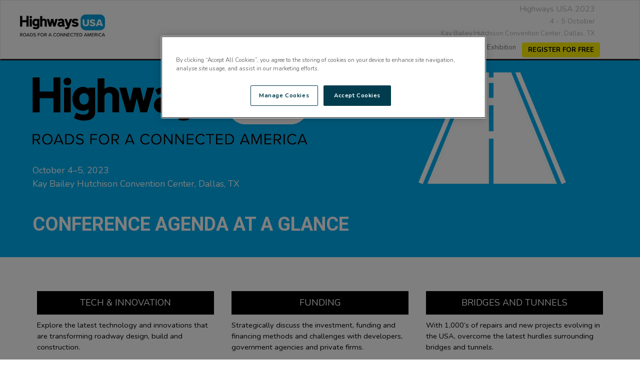

--- FILE ---
content_type: text/html
request_url: https://www.terrapinn.com/exhibition/highways-usa/Conference.stm
body_size: 27540
content:
<!DOCTYPE html>
<html lang="en">
<head><meta http-equiv="Content-Type" content="text/html; charset=utf-8" /><title>Conference</title>
    <link rel="canonical" href="https://www.terrapinn.com/exhibition/highways-usa/Conference.stm" />
	<meta name="dc.date" content="2024-09-10" /><meta name="description" content="Conference - The must attend for the highways and roads infrastructure sector in the Americas. It is the place for market knowledge, innovation and new business." /><meta name="keywords" content="Conference, roads transport highways electric vehicles infrastructure roadway" /><meta name="application-name" content="Highways USA 2023" /><meta name="msapplication-tooltip" content="4 - 5 October 2023 Dallas, TX" /><meta name="msapplication-starturl" content="https://www.terrapinn.com/exhibition/highways-usa/index.stm?pinned=true" />
	<meta name="robots" content="INDEX,FOLLOW,NOARCHIVE,NOODP,NOCACHE" /><meta http-equiv="Cache-Control" content="no-store" /><meta name="viewport" content="width=device-width, initial-scale=1" /><meta http-equiv="X-UA-Compatible" content="IE=edge" />
	<meta name="Version" content="8" /><meta name="Build Template" content="16/MAR/2023" /><meta name="rating" content="General" /><meta name="copyright" content="Copyright MMXXII Terrapinn Holdings Ltd. All rights reserved." /><meta name="Distribution" content="Global" /><meta name="msapplication-window" content="width=1280;height=1024" />
<meta property="fb:app_id" content="545116762267887" />	
<meta property="og:title" content="Conference | Highways USA" /><meta property="og:description" content="The must attend for the highways and roads infrastructure sector in the Americas. It is the place for market knowledge, innovation and new business." /><meta property="og:url" content="https://www.terrapinn.com/exhibition/highways-usa/Conference.stm" /><meta property="og:image" content="https://www.terrapinn.com/exhibition/highways-usa/img/sq_logo.gif" /><meta property="og:site_name" content="Highways USA 2023" /><meta id="TerrapinnMetaOffice" name="TerrapinnMetaOffice" content="US" /><meta id="TerrapinnMetaCommunity" name="TerrapinnMetaCommunity" content="Roads" /><meta property="og:type" content="website" />
	<script src="https://cdn-ukwest.onetrust.com/scripttemplates/otSDKStub.js"  type="text/javascript" charset="UTF-8" data-domain-script="018e41cd-072c-7be0-a7e6-c200e3ddceb6" ></script>
	<script type="text/javascript">		function OptanonWrapper() { }	</script>
	<link href="https://www.terrapinn-cdn.com/config/bootstrap/css/bootstrap.min.css" rel="stylesheet" /><link href="https://www.terrapinn-cdn.com/config/inc/font-awesome.min.css" rel="stylesheet" /><link href="https://ajax.googleapis.com/ajax/libs/jqueryui/1.12.1/themes/smoothness/jquery-ui.css" rel="stylesheet" />
<!--[if lt IE 9]>
<script src="https://oss.maxcdn.com/libs/html5shiv/3.7.0/html5shiv.js"></script><script src="https://oss.maxcdn.com/libs/respond.js/1.4.2/respond.min.js"></script>
<![endif]--><!-- Latest compiled and minified CSS -->
	<link rel="stylesheet" type="text/css" href="https://www.terrapinn-cdn.com/config/inc/JS_Slider/flexslider.css" media="all" /><link rel="stylesheet" type="text/css" href="https://www.terrapinn-cdn.com/config/inc/EVT_Responsive3.css?v=7#1" media="all" /><link rel="stylesheet" type="text/css" href="https://www.terrapinn-cdn.com/config/inc/EVT_Responsive_Print1.css?15/12/2014#1" media="print" /><link rel="stylesheet" type="text/css" href="https://www.terrapinn-cdn.com/config/bootstrap/css/animate.css" media="all" /><link rel="shortcut icon" href="/favicon.ico" />
	<!-- TEMPLATED -->
	 
	<script type="text/javascript">
				/* <![CDATA[ */
				var intDebug = 0; var strServicePath = "/template/live/events.asmx/"; var strRegURL = "/template/Live/Presentations.aspx"; var strProblem_With_Service = "problem with webservice -please try later or contact customer services."; var strCookieName = "TerrapinnPresentation";
				var strEventID = "10706"; var strEventHash = "8393e8ae047ba1c2f1922cf5a128a277a08abff9"; var strEventURL = "https://www.terrapinn.com/exhibition/highways-usa"; var strTwitterID = "@";
				var thisSiteID = 0; var strEventZone = "UTC-5"; var strEventCity = "Dallas, TX";
				/* ]]> */
	</script>
	<link rel="stylesheet" type="text/css" href="inc/EventStyles.css" media="all" />
	 
	<style type="text/css" media="all">
@media (min-width:768px) {ul#MainMenu li.highlight a {background-color: #FFF101; color: #000; text-transform:uppercase; border-radius:5px; padding-top:5px;}}
h1,h1>span,h2,h2>span,h3,h3>span,h4,h4>span {  font-family: 'Roboto', sans-serif;}
body,table,div,span,p,td,a {  font-family: 'Nunito', sans-serif; line-height:1.5;}
body.GenericPage section .bg-white {width: 100%; padding: 0;margin: 0;border: 0;max-width: none; }
section .bg-white {box-shadow:none;}
body.GenericPage section h1:first-child {text-align: center;font-size:36pt; font-weight:700;color: #000; text-transform:uppercase;}
div#OrgBio h1{font-size: 24px; text-align:left;}
body.GenericPafe .navbar {margin-bottom:0;}
.btn-yellow-main { background: #FFF101; color: #000 !important;font-weight: 700;text-align: center;text-transform: uppercase; border-radius: 0; display: flex;align-items: center; justify-content: center; padding: 16px; width:100%;}
section p, section h2, section h3, section h4, body {color: #000}
</style>
<link href="https://fonts.googleapis.com/css?family=Roboto:400,700|Nunito:400,700" rel="stylesheet">
<link href='https://www.terrapinn-cdn.com/config/bootstrap/css/hover.css' rel='stylesheet' type='text/css'><meta name="Terrapinn-SSL" content="1" />	
	<script type="text/javascript" src="//ajax.googleapis.com/ajax/libs/jquery/2.2.4/jquery.min.js"></script><script type="text/javascript">window.jQuery || document.write('<script src="https://www.terrapinn-cdn.com/config/inc/jquery.min.js"><\/script>')</script>
	<script type="text/javascript" src="https://www.terrapinn-cdn.com/config/bootstrap/js/modernizr.js" async></script>

	<script type="text/javascript">
var dataLayer = dataLayer || [];
dataLayer.push({'EventID':'10706'});
dataLayer.push({'OfficePropertyID':'UA-37382079-1'});
dataLayer.push({
'offices':'US',
'community':'Roads',
'event':'Highways USA',
'event_id':'10706',
'event_name':'Highways USA 2023',
'event_chain':'',
'event_location':'United States'});
var flgGoogle = 1; var strOID = ''; var strCID = '';
if (document.getElementById('TerrapinnMetaOffice')) { strOID = document.getElementById('TerrapinnMetaOffice').content }
if (document.getElementById('TerrapinnMetaCommunity')) { strCID = document.getElementById('TerrapinnMetaCommunity').content }

var strPage = '';
if (document.getElementById('TerrapinnMetaPage') && strEventID) { strPage = document.getElementById('TerrapinnMetaPage').content + strEventID }

</script>

	<link rel="stylesheet" type="text/css" href="https://www.terrapinn-cdn.com/config/inc/EVT_Responsive_Core.css?v=1" media="all" />
	<!-- Google Tag Manager -->
	<script>(function(w,d,s,l,i){w[l]=w[l]||[];w[l].push({'gtm.start':
	new Date().getTime(),event:'gtm.js'});var f=d.getElementsByTagName(s)[0],
	j=d.createElement(s),dl=l!='dataLayer'?'&l='+l:'';j.async=true;j.src=
	'https://www.googletagmanager.com/gtm.js?id='+i+dl;f.parentNode.insertBefore(j,f);
	})(window,document,'script','dataLayer','GTM-57TD9T');</script>
	<!-- End Google Tag Manager -->
	<!-- top tracking -->
  </head>
  <body class="GenericPage" id="top"><!-- Google Tag Manager (noscript) --><noscript><iframe src="https://www.googletagmanager.com/ns.html?id=GTM-57TD9T" height="0" width="0" style="display:none;visibility:hidden"></iframe></noscript><!-- End Google Tag Manager (noscript) -->
<nav class="navbar navbar-default" id="MainNav" role="navigation">
<div id="TopMenu"> <table cellpadding="0" cellspacing="0" style="background:#fff;"> <tr> <td rowspan="2" valign="top" style="width:170px;"> <div> <a id="NonMobileSection" class="navbar-brand" href="index.stm" title="Roads for a connected America"> <img src="https://www.terrapinn-cdn.com/logos/E10706.gif?408" alt="Highways USA 2023" style="display:block; padding:5px 0px; "/> </a> <div data-toggle="collapse" data-target="#MainMenu" class="navbar-toggle"> <div class="left"> <button type="button"> <span class="sr-only">Toggle navigation</span> <span class="icon-bar"></span> <span class="icon-bar"></span> <span class="icon-bar"></span> </button> </div> </div> </div> </td>
<td valign="top"><div class="vevent"><div class="right StructuredEvent" id="VenueAndDates" style="cursor:pointer;" onclick="javascript:window.location='https://www.terrapinn.com/template/live/add2diary.aspx?e=10706';" title="add to my diary">
<span class="Summary">Highways USA 2023<br /></span>
<span class="Date dtstart" data-start-utc="2023-10-04T09:00-04:00" data-end-utc="2023-10-05T17:00-04:00"><span class="value-title" title="2023-10-04">4 - 5 October</span></span><span Class="Location"><span Class="Venue"><br />Kay Bailey Hutchison Convention Center,</span> Dallas, TX</span></div></div></td>
</tr><tr><td style="vertical-align:bottom;"><div class="navbar-collapse collapse" id="MainMenu">
<div id="menu">
<ul Class="nav navbar-nav" id="MainMenu">
<li class=" dropdown">
  <a title="Highways USA 2023" href="index.stm">home</a>
<ul Class="dropdown-menu">
<li class=" dropdown">
  <a title="Twitter" href="https://twitter.com/highways_usa">Twitter</a>
</li>
<li class=" dropdown">
  <a title="LinkedIn" href="https://www.linkedin.com/company/highways-usa/">LinkedIn</a>
</li>
<li class=" dropdown">
  <a title="Facebook" href="https://www.facebook.com/usahighways/">Facebook</a>
</li>
</ul>
</li>
<li class=" dropdown">
  <a title="our story" href="our-story.stm">our story</a>
</li>
<li class=" dropdown">
  <a title="agenda" href="agenda.stm">agenda</a>
<ul Class="dropdown-menu">
<li class=" dropdown">
  <a title="2023 speakers" href="2023-speakers.stm">2023 speakers</a>
</li>
<li class=" dropdown">
  <a title="Conference" href="Conference.stm">Conference</a>
</li>
<li class=" dropdown">
  <a title="Who attends" href="Who-attends.stm">Who attends</a>
</li>
<li class=" dropdown">
  <a title="apply to speak" href="https://secure.terrapinn.com/v5/edetails.aspx?e=10706">apply to speak</a>
</li>
<li class=" dropdown">
  <a title="Marketing Tools" href="Marketing-Tools.stm">Marketing Tools</a>
</li>
</ul>
</li>
<li class=" dropdown">
  <a title="Exhibition" href="Exhibition.stm">Exhibition</a>
<ul Class="dropdown-menu">
<li class=" dropdown">
  <a title="sponsors &amp; exhibitors" href="sponsors-and-exhibitors.stm">sponsors &amp; exhibitors</a>
</li>
<li class=" dropdown">
  <a title="startups" href="startups.stm">startups</a>
</li>
<li class=" dropdown">
  <a title="download prospectus" href="https://www.terrapinn.com/template/live/go/10706/22166" rel="nofollow">download prospectus</a>
</li>
<li class=" dropdown">
  <a title="sponsor / exhibit now" href="https://secure.terrapinn.com/v5/edetails.aspx?e=10706">sponsor / exhibit now</a>
</li>
<li class=" dropdown">
  <a title="networking" href="networking.stm">networking</a>
</li>
</ul>
</li>
<li class=" dropdown highlight">
  <a title="register now for Highways USA 2023" href="https://secure.terrapinn.com/V5/step1.aspx?E=10706&p=1" rel="nofollow">register for free</a>
<ul Class="dropdown-menu">
<li class=" dropdown">
  <a title="Accommodation " href="Accommodation-.stm">Accommodation </a>
</li>
<li class=" dropdown">
  <a title="event app" href="event-app.stm">event app</a>
</li>
<li class=" dropdown">
  <a title="Apply for a Press Pass" href="https://secure.terrapinn.com/v5/edetails.aspx?e=10706">Apply for a Press Pass</a>
</li>
<li class=" dropdown">
  <a title="contact the Highways USA 2023 team" href="contact-us.stm">contact us</a>
</li>
</ul>
</li>
</ul>
</div>

</div></td></tr></table></div></nav>
 
	<div class="container-fluid container-content">
		<section class="generic">
			<div class="bg-white">
					 
					<section style="background-color: #00aeef;padding: 10px 0;margin-bottom: 40px;">
<div class="row">
<div class="col-xs-7">
<img alt="Highways USA logo" class="img-responsive" src="https://terrapinn-cdn.com/exhibition/highways-usa/Img/highways-usa-rev.png" />
<p>
&nbsp;
</p>
<p style="color: #fff; font-size:18px;">
October 4&ndash;5, 2023
<br />
Kay Bailey Hutchison Convention Center, Dallas, TX
</p>
<p>
&nbsp;
</p>
<h1 style="text-align: left;color: #fff;font-weight: 700;font-size:38px;">
CONFERENCE AGENDA AT A GLANCE
</h1>
</div>
<div class="col-xs-5">
<img alt="Highways USA campaign" class="img-responsive img-center" src="https://terrapinn-cdn.com/exhibition/highways-uk/Img/campaign-hero.png" />
</div>
</div>
</section>
<div class="row flexcontainer">
<div class="flexitem themes">
<div class="header">
TECH &amp; INNOVATION
</div>
<p>
Explore the latest technology and innovations that are transforming roadway design, build and construction.
</p>
</div>
<div class="flexitem themes">
<div class="header">
FUNDING
</div>
<p>
Strategically discuss the investment, funding and financing methods and challenges with developers, government agencies and private firms.
</p>
</div>
<div class="flexitem themes">
<div class="header">
BRIDGES AND TUNNELS
</div>
<p>
With 1,000&rsquo;s of repairs and new projects evolving in the USA, overcome the latest hurdles surrounding bridges and tunnels.
</p>
</div>
<div class="flexitem themes">
<div class="header">
ITS &amp; SMART TRAFFIC
</div>
<p>
The future is now to further the advancement of an intelligent roadway and traffic system. This is where key stake holders will discuss the latest technologies.
</p>
</div>
<div class="flexitem themes">
<div class="header">
WORKFORCE DEVELOPMENT
</div>
<p>
Discover the most innovative HR software solutions for government agencies and private firm.
</p>
</div>
<div class="flexitem themes">
<div class="header">
TOLLING
</div>
<p>
Discuss the unmanned, wireless, and automated tolling technologies that are sweeping the nation.
</p>
</div>
<div class="flexitem themes">
<div class="header">
MAINTENANCE &amp; ASSET MANAGEMENT
</div>
<p>
Exchange ideas and collaborate on effective ways to manage the lifecycle of assets and maintenance collaterals.
</p>
</div>
<div class="flexitem themes">
<div class="header">
AUTOMATED CONSTRUCTION TECHNOLOGY
</div>
<p>
Uncover how highly automated construction technologies are transforming the way roadways are being designed and built.
</p>
</div>
<div class="flexitem themes">
<div class="header">
DRIVER &amp; WORKER SAFETY
</div>
<p>
Ensure companies are taking the most serious, methodical, and innovative steps to ensure safety of drivers, operators and construction personnel.
</p>
</div>
<div class="flexitem themes">
<div class="header">
CIVILS &amp; MATERIALS
</div>
<p>
Lay down the pavement as we discuss the latest building and construction methods for asphalt, concrete, aggregates and more.
</p>
</div>
<div class="flexitem themes">
<div class="header">
SUSTAINABILITY
</div>
<p>
Help develop a sustainable infrastructure in the USA by engaging with key stakeholders aimed at creating greener roadways and energy efficient processes.
</p>
</div>
<div class="flexitem themes">
<div class="header">
EVs &amp; CHARGING
</div>
<p>
With electric vehicles commanding the wheel, exchange views on how towns, cities, and roadways should build, design, and implement charging infrastructure across the nation.
</p>
</div>
</div>
<p>
&nbsp;
</p>
<style type="text/css">
div.themes {
    width:30%;
    margin:1.5%;
  }
  div.header {
    font-size:18px;
    text-align:center;
    color:#fff;
    background:#000;
    padding:10px;
    margin-bottom:10px;
  }
  .navbar {
    margin-bottom:0 !important;
  }</style>
					 
			</div>
		</section>
		<div id="SectionBottom"></div>
		<section class="footer" id="footerBottom">
			<div class="row"><div class="col-xs-12"> </div></div>
			<div class="row">
				<div class="col-xs-12 col-sm-4"><h4 class="pull-left">Created by</h4><div class="clearfix"></div><a href="https://www.terrapinn.com" target="_blank" title="Terrapinn Inc." rel="nofollow"><img alt="created by Terrapinn Inc." src="https://www.terrapinn-cdn.com/img/logo-open.png" title="created by Terrapinn Inc." class="pull-left organiserIdentity" /></a></div>
				<div class="col-xs-12 col-sm-8" id="TerrapinnSustainability">				
					<a href="https://weareisla.co.uk/" target="_blank" title="isla is a non-profit organisation founded by event professionals and industry leaders focusing on a sustainable future for events.">
                        <img style="float:left;margin-right:25px;" alt="isla" src="https://terrapinn-cdn.com/img/isla-member.png" />
                    </a>
                    <p style="margin-top:10px;">                            
                        Terrapinn is proud to be a member of isla. <br />Working together to build sustainable events                        
                    </p>
					<!-- [NETWORKING_PARTNER] -->
				</div>
			</div>
			<div class="row">
				<div class="col-sm-push-1 col-sm-10">
					<nav class="navbar navbar-default" role="navigation">
						<ul class="nav navbar-nav">							
							<li class="ft_Conduct"><a href="https://www.terrapinn.com/good-conduct-policy" title="Terrapinn's good conduct policy" rel="nofollow">good conduct policy</a></li>							
							<li class="ft_Slavery"><a href="https://www.terrapinn.com/anti-slavery-policy" title="Terrapinn's anti-slavery policy">anti-slavery policy</a></li>
							<li class="ft_Money"><a href="https://www.terrapinn.com/anti-money-laundering-and-financial-crime-policy" title="Terrapinn's anti-money laundering &amp; financial crime policy">anti-money laundering &amp; financial crime policy</a></li>
							
							<div style="clear:both;font-size:0pt;"><br/></div>
							
							<li class="ft_Diversity"><a href="https://www.terrapinn.com/diversity-inclusion" title="Terrapinn's diversity-inclusion">diversity &amp; inclusion policy</a></li>
							<li class="ft_Sustainability"><a href="https://www.terrapinn.com/data/Terrapinn-Sustainability-Policy-EXTERNAL.pdf" title="Terrapinn's sustainability policy">sustainability policy</a></li>
							<li class="ft_Sanctions"><a href="https://www.terrapinn.com/sanctions-policy" title="Terrapinn's sanctions policy">sanctions policy</a></li>
						
							<div style="clear:both;font-size:0pt;"><br/></div>
							
							<li class="ft_Copyright"><a href="https://www.terrapinn.com/copyright" title="copyright" rel="nofollow">&copy; Terrapinn Holdings Ltd. MMXXIV</a></li>
							<li class="ft_Privacy"><a href="https://www.terrapinn.com/Legal.aspx?L=P" rel="nofollow" target="_blank" title="our take on your privacy" rel="nofollow">privacy</a></li>
							<li class="ft_Conditions"><a href="https://www.terrapinn.com/Legal.aspx?L=T" rel="nofollow" target="_blank" title="general terms &amp; conditions" rel="nofollow">general t&amp;c&#39;s</a></li>							
											
							<li class="ft_Contact"><a href="contact-us.stm" title="contact us" rel="nofollow">contact</a></li>
							<!--
							<li class="ft_Subscription"><a href="https://www.terrapinn.com/media-preferences" title="manage your subscription preferences" rel="nofollow">subscription preferences</a></li>
							-->
							<li class="ft_Brochure"><a href="https://www.terrapinn.com/template/live/go/10706/22166" rel="nofollow">brochure</a></li>
						</ul>
					</nav>
				</div>

			</div>
		</section>
	</div>
	 
	<script type="text/javascript" src="//ajax.googleapis.com/ajax/libs/jqueryui/1.13.1/jquery-ui.min.js"></script><script type="text/javascript">if (!window.jQuery.ui) { var oHead = document.getElementsByTagName("head")[0]; var oLink = document.createElement("link");oLink.type = "text/css";oLink.rel = "stylesheet";oLink.href = "https://www.terrapinn-cdn.com/config/inc/jquery-ui.css";oHead.insertBefore(oLink,document.getElementsByTagName("link")[0]); document.write('<script type="text/javascript" src="https://www.terrapinn-cdn.com/config/inc/jquery-ui.min.js"><\/script>')	} </script>

	<script type="text/javascript" src="//cdnjs.cloudflare.com/ajax/libs/twitter-bootstrap/3.1.1/js/bootstrap.min.js"></script>
	<script type="text/javascript">
		if(!$.fn.modal) {
			var oHead = document.getElementsByTagName("head")[0]; var oLink = document.createElement("link");
			oLink.type = "text/css";oLink.rel = "stylesheet";oLink.href = "https://www.terrapinn-cdn.com/config/bootstrap/css/bootstrap.min.css";oHead.insertBefore(oLink,document.getElementsByTagName("link")[0]);
			oLink = document.createElement("link");oLink.type = "text/css";oLink.rel = "stylesheet";oLink.href = "https://www.terrapinn-cdn.com/config/inc/font-awesome.min.css";oHead.insertBefore(oLink,document.getElementsByTagName("link")[0]);
			document.write('<script src="https://www.terrapinn-cdn.com/config/bootstrap/js/bootstrap.min.js"><\/script>'); }
	</script>

	<!-- Include all compiled plugins (below), or include individual files as needed -->
	<script defer="defer" type="text/javascript" src="https://www.terrapinn-cdn.com/config/bootstrap/js/viewport-units-buggyfill.js"></script>
	<script defer="defer" type="text/javascript" src="https://www.terrapinn-cdn.com/config/bootstrap/js/countdown.js"></script>
	<script defer="defer" type="text/javascript" src="https://www.terrapinn-cdn.com/config/bootstrap/js/wow.js"></script>
	<script defer="defer" type="text/javascript" src="https://www.terrapinn-cdn.com/config/inc/JS_Slider/jquery.flexslider-min.js"></script>
	
<!--[if (lt IE 9) & (!IEMobile)]>
<script src="/config/inc/responsive/js/selectivizr-min.js"></script>
<![endif]-->

 <script type="text/javascript">
	var intWidth, SMALL_WINDOW = 767, intSliderHeight, intOriginalHeight;
	var objDistance, myDistance, intWindowWidth, intLogoHeight, flgFixed = 0;
	var oWow, urlParams = {};
	var SliderPresent = 0;
	var oCal;

	var $body   = $('body'),
		$navtop = $('#MainNavigation'),
		offset  = $('#FixSocialBar').outerHeight() + $('#MainMenu').outerHeight() ;

	function SortSliderHeight() {
		var resizeTimer2;
		clearTimeout(resizeTimer2);
		resizeTimer2 = setTimeout(fixSpy, 500);

		intSliderHeight = $(window).height() - ($('#MainNav').outerHeight() + 2);
		intOriginalHeight = intSliderHeight;

		//alert("intSliderHeight: " + intSliderHeight + "\n\n$('div.SliderImg').height(): " + $('div.SliderImg').height());
		//alert("$('div.SliderImg').height(): " + $('div.SliderImg').height());
		if (intSliderHeight < $('div.SliderImg').height()) {
			//alert("need to shrink slider back up...");
		} else if ($('div.SliderImg').height() < 500) {
			//check if slider too small...push down if image height less than 400?...
			//alert("expand it");
			var intLargerHeight = $('div.SliderImg').height() + $('div.Slider-Caption').height();
			if (intLargerHeight > intSliderHeight) {
				//alert("too big...");
			} else {
				intSliderHeight = intLargerHeight;
			}
		}

		if (intOriginalHeight!=intSliderHeight) {
			//change size..
			//intSliderHeight = $('div.SliderImg').height();
			//alert("Slider-Caption: " + $('div.Slider-Caption').height());
			//alert("new height: " + intSliderHeight );

			if ($('div.Slider-Caption').height() > intSliderHeight) {
				//alert("pulling up too far..");
				intSliderHeight = $('div.Slider-Caption').height();
			}

			//if smaller window add the mobile header to the slider height..
			if (intWindowWidth < SMALL_WINDOW) {
				//intSliderHeight+=80;
			}

			//alert("original height: " + intOriginalHeight + '\n new height: ' + intSliderHeight);

			$('#MainSlider ul.flex-direction-nav').css("bottom", (intOriginalHeight - intSliderHeight) + "px");

			$('#MainSlider').css("height", intSliderHeight + "px");
			$('#MainSlider ul').css("height",intSliderHeight + "px");
			$('#MainSlider ul li').css("height",intSliderHeight + "px");
		}

	}

	function SortSliderHeight2(strClass) {
		if ((typeof Modernizr != 'undefined') && (Modernizr != undefined)) {
			if (Modernizr && !Modernizr.cssvwunit) {
				var intSliderHeight = $(window).height() - ($('#MainNav').outerHeight() + 2);
				$("div." + strClass + " ul li div.item").css({"width":"100%","height":intSliderHeight + "px"});
			}
		}
	}

function SlideAnimate(slider, strClass) {
	var thisSlide;
	if (typeof slider === "undefined") { thisSlide = $('.' + strClass + '>ul>li.flex-active-slide'); } else { thisSlide = slider.slides.eq(slider.currentSlide); }
	$.each($(thisSlide).find('.wow2'), function() { $(this).addClass($(this).attr('AF') + ' animated');	});
}
function SlideAnimationStop(slider) {
	if (typeof slider === "undefined") {
		$.each($('.' + strClass + '>ul>li').find('.wow2'), function() { SlideStop($(this)); });
	} else {
		$.each(slider.slides.find('.wow2'), function() { SlideStop($(this)); });
	}
}
function SlideStop(wowItem) {

		if (typeof wowItem.attr('AF') !== "undefined") {
				wowItem.addClass(wowItem.attr('AF') + ' animated');
			} else {  wowItem.addClass('animated'); }

		strClasses = '';
		var arrClasses = wowItem.attr('class').split(' ');
		// remove all acept: row wow2
		for ( var i = 0, l = arrClasses.length; i<l; ++i ) {
			//alert( arrClasses[i] );
			if (arrClasses[i]!='row' && arrClasses[i]!="wow2") {
				strClasses = strClasses + ' ' + arrClasses[i];
				//console.log("removing class: " + arrClasses[i]);
				wowItem.removeClass(arrClasses[i]);
			}
		}
		//temp store these removed classes to add later (the animations)..
		wowItem.attr('AF',strClasses);
	}
function SliderHeight(strClass) {
	SliderPresent = 1;
	var image = new Image();
	$(image).load(function () {
		var intSliderHeight = $(window).height() - ($('#MainNav').outerHeight() + 2);
		var intHeight = image.height;
		//var intRatio = $(window).width() / image.width;
		//alert("Image: " + intHeight + ' x ' + image.width + '\n Viewing portal: ' + intSliderHeight + ' x ' + $(window).width() + '\n Ratio: ' + intRatio);
		//if (intRatio>1) { intHeight = image.height * ($(window).width() / image.width); }
		if (intHeight > intSliderHeight) { intHeight = intSliderHeight; }
		$('head').append('<style>.' + strClass + ' ul li div.item { height:' + intHeight + 'px; }<\/style>');
	});
	image.onerror = function () {
		//$('head').append('<style>.' + strClass + ' ul li div.item { height:' + 200 + 'px; }<\/style>');
		//fall back to old method
		SortSliderHeight2(strClass);
	}

	image.src = $('.' + strClass + ' ul li div.item').css("background-image").match(/^url\("?(.+?)"?\)$/)[1];
}


	// function to do the tweaking
	function fixSpy() {
		// grab a copy the scrollspy data for the element
		//alert("fixSpy()");
		var data = $body.data('bs.scrollspy');
		// if there is data, lets fiddle with the offset value
		if (data) {
			// get the current height of the navbar
			//offset = $navtop.outerHeight();
			offset = $("#MainNav").outerHeight();
			//alert("offset: " + offset);
			// adjust the body's padding top to match
			//$body.css('padding-top', offset);
			// change the data's offset option to match
			data.options.offset = offset
			// now stick it back in the element
			$body.data('bs.scrollspy', data);
			// and finally refresh scrollspy
			$body.scrollspy('refresh');
		}
	}

	function InitScrollSpecific() {
		//if (!$('body.GenericPage').length) { return; }  // only proceed if a generic page..

		myDistance = $(window).scrollTop();
		intWindowWidth = $( window ).width();

		//alert("InitScrollSpecific()");
		if (flgFixed!=1 && myDistance >= objDistance) {
			// FIX IT!
			flgFixed = 1;

			//code fixes window as you scroll down...then unfixes back up..
			if (intWindowWidth > SMALL_WINDOW) {
				//alert("fixing..");
				$('body #MainNav').addClass('navbar-fixed-top');
				$('body #FixSocialBar').removeClass('navbar-fixed-top');
				$('body #NonMobileSection').css("display","none");
				$('body').css("padding-top", (intLogoHeight) + 24 + "px");		// 92 (padding of body when section removed)  //82
				$('body #TopMenu').css("padding-top", "0px");
				$('body #MainMenu ul').css("margin-left","15px");

				$('body #VenueAndDates').css("display","none");
			}

		} else if (flgFixed==1 && myDistance < (objDistance)) {
			// UNFIX IT!
			flgFixed = 0;

			if (intWindowWidth > SMALL_WINDOW) {
				//alert("unfixing..");
				$('body #MainNav').removeClass('navbar-fixed-top');
				$('body #FixSocialBar').addClass('navbar-fixed-top');
				$('body #NonMobileSection').css("display","block");
				$('body').css("padding-top","0px");
				//$('body #TopMenu').css("padding-top", "40px");
				$('body #MainNav #MainMenu ul').css("margin-left","0px");

				$('body #VenueAndDates').css("display","block");
			}
		}
	}

	function countdown() {
	  var count = $('#countdown');
	  if ($.fn.countdown && count.length) {
		count.countdown(count.data("date"), function (event) {
		  var $this = $(this);
		  switch (event.type) {
		  case "seconds":
		  case "minutes":
		  case "hours":
		  case "days":
		  case "weeks":
		  case "daysLeft":
			$this.find('p#' + event.type).html(event.value);
			break;
		  case "finished":
			$this.hide();
			break;
		  }
		});
	  }
	}

	function InitWindow() {
		//alert("init");
		
		//test bootstrap...
		if ($('#bootstrapCssTest').is(':visible') === true) {
			//alert("manual load...");
			$('<link href="/config/bootstrap/css/bootstrap.css" rel="stylesheet" type="text/css" />').appendTo('head');
		}

		// ensure BIO has no dodgy HTML in it
		//$('div#SpeakerBio div#AF_SpeakerBio').html($('div#SpeakerBio div#AF_SpeakerBio').text());
		
		//intLogoHeight = $(".navbar-brand img").height();
		intLogoHeight = $("#TopMenu #NonMobileSection").height();

		objDistance = $("#MainNav").height() + $("#MainMenu").height() - 56;		//114 (height of menu from top adjuster)  /// 94

		CheckContentWidths();

		$(window).scroll(function () {
			InitScrollSpecific();
		});
		InitScrollSpecific();

		// fix body padding (in case navbar size is different than the padding)
		//$body.css('padding-top', offset);
		// Enable scrollSpy with correct offset based on height of navbar
		$body.scrollspy({target: '.navbar-side', offset: offset });

		// Now monitor the resize events and make the tweaks
		var resizeTimer;
		$(window).resize(function() {
			clearTimeout(resizeTimer);
			resizeTimer = setTimeout(fixSpy, 50);
		});

		intSliderHeight = $(window).height() - ($('#MainNav').outerHeight() + 2);
		intOriginalHeight = intSliderHeight;

		if ($('#SpkRotator').length) {
			$('#SpkRotator').flexslider({
				animation: "slide",
				initDelay: 2000,
				slideshowSpeed: 3500,
				animationSpeed: 600,
				easing: "jswing",
				animationLoop: true,
				itemWidth: 200,
				itemMargin: 35,
				minItems: 1,
				//maxItems: 8,
				pauseOnHover: true,
				controlNav: true,
				move: 2
				//, start: function(slider){  }
			});
		}
		
		if ($('#SpnMid').length) {
			$('#SpnMid').flexslider({
				animation: "slide",
				initDelay: 2000,
				slideshowSpeed: 3500,
				easing: "jswing",
				animationSpeed: 600,
				animationLoop: true,
				itemWidth: 220,
				itemMargin: 15,
				minItems: 1,
				//maxItems: 15,
				pauseOnHover: true,
				controlNav: true,
				move: 2
				//, start: function(slider){ alert("starting.."); }
			});
		}

 		if (!$(".navbar-toggle").is(":visible")) {
			$(function() {
				$(".dropdown").hover(function(){ $(this).addClass('open') },	function(){ $(this).removeClass('open') } );
			});
	    }

	    // check thumbnails...
		//console.log("check thumbnails...2");
	    var oImageCheck = setTimeout(CheckImagesLoaded, 1250);
		
		
		
	}
	
	function CheckImagesLoaded() {
		//console.log("CheckImagesLoaded()");
		$('.tmpl_ContactImage').error(function() { 			
			console.log("image error found.");
			$('.tmpl_ContactImage').attr('src','/config/img/icons/noprofile.png'); 
		});
	}

	function DocReady() {
		//alert("doc ready");

		if ($('#Photos').length) {
			GetPhotos(10,false);
		}
		if ($('#Videos').length) {
			GetVideos(8,false);
		}

		$('a.YouTubeVideo').each(function(index) {
		    $(this).html('<iframe height="155" width="310" src="' + $(this).attr("href") + '?&amp;rel=0&amp;modestbranding=1&amp;hd=1&amp;controls=1&amp;frameborder=0&amp;wmode=transparent&autoplay=0" frameborder="0" allowfullscreen="allowfullscreen"></iframe>');
		});

		//$("a.PlayYouTubeVideo").click(ShowVideo($(this)));


		pageScroller();
		close_toggle();
		TidyInternetExplorer();
		//hoverOpacity();
	}

	$(document).delegate('*[data-toggle="lightbox"]', 'click', function(event) {
		event.preventDefault();
		$(this).ekkoLightbox();
	});

	$(window).resize(function () {
		//alert("resize");
		InitWindow();
	});

    $(window).load(function(){
		//alert("(window).load");
		
		CheckUrlSsl();
		
		CheckMyAccount(); 	// 15/09/2023 to put login button on 2024+ events

		if ($('#countdown').length) { countdown(); }

		try {
			// hide cookie preferences...
			setTimeout(function(){ $("div.custom-persistent-icon").fadeOut(250) }, 6250);
			//
			
			if ((typeof window.viewportUnitsBuggyfill != 'undefined') && (window.viewportUnitsBuggyfill != undefined)) { window.viewportUnitsBuggyfill.init(); }


			if (intWidth>767) {
				oWow = new WOW(
				{
					boxClass:     'wow',      // animated element css class (default is wow)
					animateClass: 'animated', // animation css class (default is animated)
					offset:       10,          // distance to the element when triggering the animation (default is 0)
					mobile:       false,       // trigger animations on mobile devices (default is true)
					live:         true,       // act on asynchronously loaded content (default is true)

				});
				oWow.init();
			} else {
				//reset animation..
				$('.wow').css("opacity","1");
				$('.wow2').css("opacity","1");
			}

			//# URL params...
			(function () {
				var e,
					a = /\+/g,  // Regex for replacing addition symbol with a space
					r = /([^&=]+)=?([^&]*)/g,
					d = function (s) { return decodeURIComponent(s.replace(a, " ")); },
					q = document.referrer.substring(1);

					//q = window.location.search.substring(1);

				while (e = r.exec(q))
				   urlParams[d(e[1])] = d(e[2]);
			})();


			if ($('#webticker').length) {
				$('#webticker').css("display", "block");	// reveal ticker on load..
				$('#webticker').webTicker({
					speed: 50, //pixels per second
					direction: "left", //if to move left or right
					moving: true, //weather to start the ticker in a moving or static position
					startEmpty: false, //weather to start with an empty or full ticker
					duplicate: true, //if there is less items then visible on the ticker you can duplicate the items to make it continuous
					rssfrequency: 0, //the frequency of updates in minutes. 0 means do not refresh
					updatetype: "reset", //how the update would occur options are "reset" or "swap"
					hoverpause: true //pause the ticker when hovered
					});
			}

		}
		catch(err) {
		}

		//alert("resize");
		//$(window).trigger('resize');

     });

    $(document).ready(function () {
		//alert("doc ready");		
		InitWindow();
		DocReady();
		RunParallax();
		CheckSearchTerms();
		ListSearch();
		CheckAgendaTimezone();
	})

	function CheckSearchTerms() {
		// check if sending search parameters..
		var strQ = "";

		if ("q" in urlParams) {
			strQ = urlParams["q"];
		} else if ("prev" in urlParams) {
			strQ = ""
		}

		if (strQ != "") {
			$.ajax({
				type: "POST",
				url: strServicePath + "AddSearchTerm",
				data: "{Token:'" + strEventHash + "',SearchString:'" + strQ + "',EventID:'" + strEventID + "'}",
				contentType: "application/json; charset=utf-8",
				dataType: "json",
				success: function(msg) {
				  Debug("webservice response: " + msg.d);
				},
				failure: function() { Debug("webservice search term call failed."); }
			});
		}
	}

	function CheckUrlSsl() {
		var strUsesSSL = ($('meta[name=Terrapinn-SSL]').length > 0) ? $('meta[name=Terrapinn-SSL]').attr("content") : '0';	
		var strProtocol = document.location.protocol;	
		
		//console.log('CheckUrlSsl(): ' + strUsesSSL);
		//console.log('SSL? ' + strProtocol);
		
		if (strUsesSSL == '1' && strProtocol == 'http:') {				
		
			try {	
				oScript.onload = function () {
					LE.init('41584e36-5452-40cb-931e-3227e7150b80');					
					var strData = "Non SSL: " + window.location.href;						
					LE.log(strData);
				};
				oScript.src = "https://secure.terrapinn.com/config/inc/le.min.js";
				document.head.appendChild(oScript);	    
		
			} catch(err) { console.log('LE error: ' + err.message); }		
		
			console.log('need SSL redirect');			
			console.log(window.location.href.replace('http://','https://'));		
			window.location = window.location.href.replace('http://','https://');
		}		
		
	}

	// sort height of mainslider -#### no longer used?
	function MainMenu() {
		//alert("MainMenu()");
		if ($('#MainSlider').length) {

			intWindowWidth = $( window ).width();


			$('#MainSlider').css("height", intSliderHeight + "px");
			$('#MainSlider ul').css("height",intSliderHeight + "px");
			$('#MainSlider ul li').css("height",intSliderHeight + "px");


			$('#MainSlider').flexslider({
				animation: "fade",
				animationLoop: true,
				itemWidth: 1200,
				initDelay: 2000,
				slideshowSpeed: 3500,
				animationSpeed: 600,
				pauseOnHover: false,
				directionNav: true,
				controlNav: true
				//controlsContainer: ".Slider-Nav",
				,//start: function(slider){ SortSliderHeight()	}
			});

			SortSliderHeight()
		}

	}

	function RunParallax() {
		// cache the window object
		$window = $(window);

		$('section[data-type="background"]').each(function(){
			// declare the variable to affect the defined data-type
			var $scroll = $(this);
			$(window).scroll(function() {
				// HTML5 proves useful for helping with creating JS functions!
				// also, negative value because we're scrolling upwards
				//var yPos = -($window.scrollTop() / $scroll.data('speed'));
				//alert($scroll.height());
				var yPos = -(($window.scrollTop() - $scroll.offset().top) / $scroll.data('speed'));
				yPos += -234;
				//yPos += $scroll.data('offset');
				//alert("$scroll.height(): " + $scroll.height());

				var coords = '50% '+ yPos + 'px';

				// move the background
				$scroll.css({ backgroundPosition: coords });
		  }); // end window scroll
	   });  // end section function

	}
	function TidyInternetExplorer() {
		//alert("navigator.userAgent: " + navigator.userAgent);
		if (navigator.userAgent.match(/Windows NT 6.2; ARM(.+)Touch/)) {
			var msViewportStyle = document.createElement("style");
			msViewportStyle.appendChild(
				document.createTextNode(
					"@-ms-viewport{width:device-width}"
				)
			);
			document.getElementsByTagName("head")[0].
				appendChild(msViewportStyle);
		}
	}
	function pageScroller(){
		$("a[data-jumpto]").on("click",function(a){
			a.preventDefault();
			jumpTo($(this).data("jumpto"))
		})
	}
	function jumpTo(a){
		var pos = $('#MainMenu').outerHeight();
		//alert("pos: " + pos);
		//alert($(a).offset().top);
		$("html, body").animate({scrollTop:$(a).offset().top - pos},1000);
	}
	function hoverOpacity() {
	    $('#MainNav').mouseover(function() {
	        $(this).css({ opacity: 1 });
	      });
	    $('#MainNav').mouseout(function() {
	        $(this).css({ opacity: 0.30 });
	      });
	}
	function CheckContentWidths() {
		//alert("CheckContentWidths()");
		intWidth = $( window ).width();
		var intHeaderHeight = $('#MainNav').outerHeight();
		if ($("#webtickerHolder").length) { intHeaderHeight = intHeaderHeight + $('#webtickerHolder').outerHeight(); }
		//alert(intHeaderHeight);

		//alert("intWidth: " + intWidth);
		if (intWidth <= SMALL_WINDOW) {
			//alert("small");
			$('#MainNav').addClass('navbar-fixed-top');
			//$('#FixSocialBar').removeClass('navbar-fixed-top');

		} else {
			//alert("large");
			//$('#FixSocialBar').addClass('navbar-fixed-top');
			$('#MainNav').removeClass('navbar-fixed-top');
		}

		// smaller devices, check menu not overlaying...
		if (SliderPresent==1 && intWidth < 1000 && intWidth >767) {
			//$("body.HomePage section ").first().css("padding-top", intHeaderHeight + "px");
			//$("body.HomePage section section").first().css("margin-top", 30 + "px");
		} else if (SliderPresent==1 && intWidth <= 767) {
			//$("body.HomePage section ").first().css("padding-top", intHeaderHeight + "px");
			//$("body.HomePage section section").first().css("margin-top", 10 + "px");
		}


	}
	function close_toggle() {
		//alert("$(window).width(): " + $(window).width());
		//alert("$(document).width(): " + $(document).width());
	   if ($(window).width() <= SMALL_WINDOW) {
		  $('#MainMenu .nav a').on('click', function(){ if (!$(this).hasClass("dropdown-toggle")) { $(".navbar-toggle").click(); } });
	   }
	   else {
		 $('#MainMenu .nav a').off('click');
	   }
	}


	function ListSearch() {
		if ($('#AttendeeList').length) {

			var oListOptions = { valueNames: ['Company','Country','Jobtitle'],
				page:20,
				plugins: [ListPagination({})]
				};
			var oList = new List('AttendeeList', oListOptions);

		}
	}

	function PrepareCalendar() {

		var strTitle, strBody, strLocation, strStart, strEnd;

		strTitle = $('div.StructuredEvent span.Summary').text();
		strLocation = $('div.StructuredEvent span.Location').text();
		strBody = $('div.StructuredEvent span.Summary').text() + ' - ' + $('a.navbar-brand').attr('title');

		strStart = $('div.StructuredEvent span.dtstart').attr('data-start-utc');
		strEnd = $('div.StructuredEvent span.dtstart').attr('data-end-utc');

	}

	function ShowVideo(oA) {
		//alert("ShowVideo()");
		var box = $("<div></div>").addClass("darkCover").html('<div class="CloseVideo"><a href="#"><img src="/img/icons/close.png" alt="close video" /></a></div>').click(function () {
			$(this).fadeOut();
			content.fadeOut();
			content.html("<div></div>");
			return false;
		});
		$("body").prepend(box);
		box.fadeTo(900, 0.6);

		var content = $("<div></div>").addClass("darkContent").html('<iframe height="390" width="640" src="' + $(oA).attr("href") + '?&amp;rel=0&amp;modestbranding=1&amp;hd=1&amp;controls=1&amp;frameborder=0&amp;wmode=transparent&autoplay=1" frameborder="0" allowfullscreen="allowfullscreen"></iframe>');

		$("body").prepend(content);
		content.fadeTo("fast", 1);

		return false;
	}



		var strKeyHeader = "Terrapinn-";
		
        function GetData(strKey, intTtl ) {
            var oEntry = JSON.parse(localStorage.getItem(strKey)||"0");            
            if (oEntry != "0") {                
                if (oEntry.Ttl && ((parseInt(oEntry.Ttl) + parseInt(oEntry.Now)) < new Date().getTime())) { 
                    //cache expired.....
                } else { 
                    return oEntry.Value;
                }
            } else {
                    //console.log("GetData(), key NOT found, returning... "); 
            }
        }
        function SetData(strKey, oValue, intTtl ) {            
            var oEntry = {
                            Value : oValue,
                            Ttl : intTtl,
                            Now : new Date().getTime()
                        };
            var strData =  JSON.stringify(oEntry);
            localStorage.setItem(strKey, strData);
        }
        function hashCode(str){
            var hash = 0;
            if (str.length == 0) return hash;
            for (i = 0; i < str.length; i++) {
                char = str.charCodeAt(i);
                hash = ((hash<<5)-hash)+char;
                hash = hash & hash; // Convert to 32bit integer
            }
            return strKeyHeader + hash;
        }
        
        function PurgeOldCache() {
            let keys = Object.keys(localStorage);
            for(let strKey of keys) {
                if (strKey.startsWith(strKeyHeader)) {
                    // read it...and check...                    
                    var oEntry = JSON.parse(localStorage.getItem(strKey)||"0");                    
                    if (oEntry != "0") {                        
                        if (flgPurgeCache || (oEntry.Ttl && ((parseInt(oEntry.Ttl) + parseInt(oEntry.Now)) < new Date().getTime()))) { 
                            //console.log("PurgeOldCache(), data EXPIRED, purging... "); 
                            localStorage.removeItem(strKey);
                        } else { 
                            //console.log("PurgeOldCache(), cache NOT expired... " + oEntry.Value.length);
                        }
                    } 
                }
            }   
        }
		
		jQuery.browser = {};
			(function () {
				jQuery.browser.msie = false;
				jQuery.browser.version = 0;
				if (navigator.userAgent.match(/MSIE ([0-9]+)\./)) {
					jQuery.browser.msie = true;
					jQuery.browser.version = RegExp.$1;
				}
			})();


		function ShowFeed(arrItems, intMaxArticles, strType, flgShowLead, flgShowImage, strColorOverride) {
			var html = '';
			var arrImgs; var intMaxLength = 180; var intMaxTitleLength = 100;
			var i = 0;
			var strTitle = arrItems.title;
			var strDescription = arrItems.description;
			var strLink = arrItems.link;
			var strPrecis = ''; var strItemTitle = '';
			
			//console.log('ShowFeed: ' + strType);
			//console.dir(arrItems);
			
			if (strType=='LIST') {
				//html += '<div class="row BlogTitle"><div class="col-md-12"><h1><a href="' + strLink + '">' + arrItems.title + '</a></h1><h2>' + strDescription + '</h2></div></div>';	
				html += '<div class="row">';
			} else if (strType=='ROTATOR') {			
				html+= '<div class="flex-container"><div id="BlogRotator" class="flexslider"><ul class="slides">'					
			} 		
			//console.log('ShowFeed: arrItems.items.length: ' + arrItems.items.length);	

			for(i; i < arrItems.items.length && i < intMaxArticles; i++) {
			
				try {				
					
					var item = arrItems.items[i];
					
					strItemTitle = item.title;
					if (strItemTitle.length > intMaxTitleLength) { strItemTitle = strItemTitle.substring(0,intMaxTitleLength) + '..'; }
					
					//description might be html?
					try {
						strPrecis = $(item.description).text();					
					}					
					catch(err) {
						strPrecis = item.description;
					}					
					
					if (strPrecis.length > intMaxLength) { strPrecis = strPrecis.substring(0,intMaxLength) + '..'; }
					
					arrImages = {};			
					try { if (flgShowImage) { arrImages = $('<div>' + item.description + '</div>').find('img'); }
					} catch (ex) { }		
					
					if (strType=='LIST') {
					
						if (i!=0) {				
							
							if ((i) % 2 == 0) {						
								html += '<div class="clearfix visible-sm">&nbsp;</div>';
							}
							if ((i) % 3 == 0) {						
								html += '<div class="clearfix visible-md">&nbsp;</div>';
							}
							if ((i) % 4 == 0) {						
								html += '<div class="clearfix visible-lg">&nbsp;</div>';
							}					
						}
						
						html += '<div class="col-sm-6 col-md-4 col-lg-3"><div class="BlogContentHolder">';
						
						if (arrImages.length>0) {							
							html += '<div class="BlogContent" style="background:url(\'' + arrImages[0].src + '\');background-repeat: no-repeat;background-size: cover;">' + '<h3><a href="' + item.link + '" target="_blog" title="' + strPrecis + '">'+ strItemTitle + '</a></h3>' + '</div>';					
						} else {
							html += '<div class="BlogContent" style="">' + '<h3><a href="' + item.link + '" target="_blog" title="' + strPrecis + '">'+ strItemTitle + '</a></h3>' + '</div>';
						}
						
						if (flgShowLead) {
							html += '<div class="BlogPrecis"><p>' + strPrecis + ' <a href="' + item.link + '" target="_blog" title="' + strItemTitle + '">continues</a> &#187;</p></div>';
						}
						
						html += '</div></div>';
					
					} else if (strType=='ROTATOR') {
					
						if (arrImages.length>0) {							
							html += '<li>';
							html += '<div class="BlogContent" style="background:url(\'' + arrImages[0].src + '\');background-repeat: no-repeat;background-size: cover;">' + '<h3><a href="' + item.link + '" title="' + strPrecis + '" target="_blog">'+ strItemTitle + '</a></h3>' + '</div>';
							if (flgShowLead) { html += '<div class="BlogPrecis"><p>' + strPrecis + ' <a href="' + item.link + '" target="_blog" title="' + strItemTitle + '">continues</a> &#187;</p></div>'; }				
							html+= '</li>';					
						} else {
							html += '<li>';
							html += '<div class="BlogContent">' + '<h3><a href="' + item.link + '" target="_blog" title="' + strPrecis + '">'+ strItemTitle + '</a></h3>' + '</div>';
							if (flgShowLead) { html += '<div class="BlogPrecis"><p>' + strPrecis + ' <a href="' + item.link + '" target="_blog" title="' + strItemTitle + '">continues</a> &#187;</p></div>'; }
							html += '</li>';
						}
					
					}
				}
				catch(err) {
					showError(err);
					//console.log(err.message);
				}
					
			}
			
			
			if (strType=='LIST') {
				html += '</div>';
			
			} else if (strType=='ROTATOR') {
			
				html += '</ul></div></div>';			
			
			} 
			
			if (!flgShowImage) { html += '<style>div#BlogContent div.BlogContent { height:auto!important; }</style>'; }
			if (strColorOverride!='') { html += '<style>div#BlogContent h3 { background:#' + strColorOverride + '!important; } </style>'; }
			
				
			//console.log('html: ' + html);
			
			jQuery('div#BlogContent').append(html);
			
			
			if (strType=='ROTATOR') {
			
				$('#BlogRotator').flexslider({
					animation: "slide",
					initDelay: 2000,
					slideshowSpeed: 3500,
					easing: "jswing",
					animationSpeed: 600,
					animationLoop: true,
					itemWidth: 320,
					itemMargin: 15,
					minItems: 1,
					//maxItems: 15,
					pauseOnHover: true,
					controlNav: true,
					move: 2
					//, start: function(slider){ alert("starting.."); }
				});
			}
		  }
			
			
		function GetFeed(strURL, intMaxArticles, flgIsIntro) {
			var intCacheTime = 3600000; // 1 hour cache
			
			var strHashKey = hashCode(String(window.location));
			var arrItems = {};
			arrItems = GetData(strHashKey,intCacheTime);
			
			if (arrItems && arrItems.length > 0) {
				ShowFeed(arrItems, intMaxArticles, flgIsIntro);
			} else {
				jQuery.getFeed({
					url: strURL,		
					success: function(feed) {					
						SetData(strHashKey, feed, intCacheTime); 					
						ShowFeed(feed, intMaxArticles, flgIsIntro);					
					}    
				});				
			}
		}
		
		
		
		
	const monthNames = ["", "January", "February", "March", "April", "May", "June", "July", "August", "September", "October", "November", "December"];
    const monthNamesShort = ["", "Jan", "Feb", "Mar", "Apr", "May", "Jun","Jul", "Aug", "Sep", "Oct", "Nov", "Dec"];
	var DateTime;
    var oDate;
    
	function CheckAgendaTimezone() {
		//console.log("CheckAgendaTimezone()");
		// testing...	
        //luxon.Settings.now = () => new Date(2020, 6, 8).valueOf();
        //luxon.Settings.defaultZoneName = 'America/New_York';		

		if ( $("div#Agenda").length && $("div#Agenda").hasClass("VirtualEvent") ) {
			//console.log("dealing with agenda..");
					
			loadExtScript('https://cdn.jsdelivr.net/npm/luxon@1.24.1/build/global/luxon.min.js', function() {
			  return (typeof luxon === 'object');
			}, CheckAgendaTimezoneRun);			
		}		
	}
	
	function CheckAgendaTimezoneRun() {	
		//console.log("CheckAgendaTimezoneRun()");
				
		// instantiate Luxon...
        DateTime = luxon.DateTime;
		
		var strLocalZone = DateTime.local().zoneName;
		strLocalZone = strLocalZone.substr(strLocalZone.indexOf('/') + 1, strLocalZone.length - 1);
		
		//console.log("Time zone city: " + strLocalZone);
		//console.log("Event city: " + strEventCity);
				
		if (strLocalZone == strEventCity) { return; }
		
		// testing...
        //console.log("local time: " + DateTime.local().toLocaleString(DateTime.TIME_24_SIMPLE));
        //console.log("local timezone (browser): " + Intl.DateTimeFormat().resolvedOptions().timeZone)
        //console.log("local timezone: " + DateTime.local().zoneName);

		var oTimezone = $('<div id="TimeZoneChanger"><h3>Time zone</h3></div>');
		var oHtml = $('<div class="onoffswitch"></div>');
		var oBtn = $('<input type="checkbox" name="onoffswitch" class="onoffswitch-checkbox" id="myonoffswitch" tabindex="0" />');
		var oLabel = $('<label class="onoffswitch-label" for="myonoffswitch"><span class="onoffswitch-inner" data-before="Local" data-after="Event"></span><span class="onoffswitch-switch"></span></label>');

		$(oHtml).append($(oBtn));
		$(oHtml).append($(oLabel));
		$(oTimezone).append($(oHtml));
	
		// filter version...
		$('div.AgendaHeader>div').append($(oTimezone));
		
		// older version...
		$('div#Agenda').prepend($(oTimezone));
		
		//var strLocalZone = DateTime.local().zoneName;
		//strLocalZone = strLocalZone.substr(strLocalZone.indexOf('/') + 1, strLocalZone.length - 1);
		
	
		$("span.onoffswitch-inner").attr('data-before', strLocalZone);
		$("span.onoffswitch-inner").attr('data-after', strEventCity);
		
		$("#myonoffswitch").change(function () {
			if ($("#myonoffswitch").is(":checked")) {
				DoTimezone();
			} else {
				DoTimezoneLocal();
			}
		}); 
  	
	}

    function DoTimezone() {
        //console.log("DoTimezone()");
        $("div.Time").each(function () {
            oDate = DateTime.fromISO($(this).attr('data'));
            $(this).html('<span class="TimeDate">' + monthNamesShort[oDate.month] + ' ' + oDate.day + '</span>' + oDate.toLocaleString(DateTime.TIME_24_SIMPLE));
        });     
        $("div.session>span").each(function () {
            oDate = DateTime.fromISO($(this).attr('data'));
            $(this).html('<span class="TimeDate">' + monthNamesShort[oDate.month] + ' ' + oDate.day + '</span>' + oDate.toLocaleString(DateTime.TIME_24_SIMPLE));
        });      
    }
    
    function DoTimezoneLocal() {
        //console.log("DoTimezoneLocal()");
        $("div.Time").each(function () {
			if (strEventZone == 'UTC0') {
				oDate = DateTime.fromISO($(this).attr('data'), { zone: 'UTC+0' });
			} else {
				oDate = DateTime.fromISO($(this).attr('data'), { zone: strEventZone });
			}  
			//oDate = DateTime.fromISO($(this).attr('data'), { zone: strEventZone });
            $(this).html('<span class="TimeDate">' + monthNamesShort[oDate.month] + ' ' + oDate.day + '</span>' + oDate.toLocaleString(DateTime.TIME_24_SIMPLE));
        });
        $("div.session>span").each(function () {
			if (strEventZone == 'UTC0') {
				oDate = DateTime.fromISO($(this).attr('data'), { zone: 'UTC+0' });
			} else {
				oDate = DateTime.fromISO($(this).attr('data'), { zone: strEventZone });
			} 
            //oDate = DateTime.fromISO($(this).attr('data'), { zone: strEventZone });
            $(this).html('<span class="TimeDate">' + monthNamesShort[oDate.month] + ' ' + oDate.day + '</span>' + oDate.toLocaleString(DateTime.TIME_24_SIMPLE));
        });
    }

	
	function loadExtScript(src, test, callback) {
	  var s = document.createElement('script');
	  s.src = src;
	  document.body.appendChild(s);

	  var callbackTimer = setInterval(function() {
		var call = false;
		try {
		  call = test.call();
		} catch (e) {}

		if (call) {
		  clearInterval(callbackTimer);
		  callback.call();
		}
	  }, 100);
	}
	
	
   </script>


<!-- youtube / flickr -->
<script type="text/javascript">
   /* <![CDATA[ */

	// load photos from Flickr -either to gallery or rotator...
	function GetPhotos(intCount, flgGallery) {
		if (typeof strPhotos === 'undefined') { return; }

		intCount = (typeof intCount === "undefined") ? 500 : intCount;
		flgGallery = (typeof flgGallery === "undefined") ? true : flgGallery;

		$.ajax({
			url: 'https://api.flickr.com/services/rest/',
			data: {
				format: 'json',
				method: 'flickr.photosets.getPhotos',
				api_key: 'b3a6ea9e962408fb6a57e1266989eba2',
				photoset_id: strPhotos,
				per_page: intCount,
				page: 1
			},
			dataType: 'jsonp',
			jsonp: 'jsoncallback'
		}).done(function (result) {
			var baseUrl;
			var linksContainer;

			if (flgGallery) { linksContainer = $('#links') } else { linksContainer = $('#Photos .slides') }

			$.each(result.photoset.photo, function (index, photo) {
				baseUrl = 'https://farm' + photo.farm + '.static.flickr.com/' + photo.server + '/' + photo.id + '_' + photo.secret;

				if (flgGallery) {
					   $('<a/>').append($('<img></img>').prop("src", baseUrl + "_s.jpg"))
						.prop('href', baseUrl + '_b.jpg')
						.prop('title', photo.title)
						.attr('data-gallery', '')
						.appendTo(linksContainer);
				} else {
					//show in rotator..
					$('<li/>').append($('<a href="' + baseUrl + '_b.jpg" title="' + photo.title + '" data-toggle="lightbox" data-title="' + photo.title + '"><img src="' + baseUrl + "_m.jpg" + '" alt="' + photo.title + '" /></a>')).appendTo(linksContainer);
				}

			});

			if (flgGallery) {
				var links = document.getElementById('links').getElementsByTagName('a'),
					options = {
						startSlideshow: true,
						slideshowInterval: 1800,
						transitionSpeed: 600,
						carousel: false,
						closeOnEscape: true,
						},
					gallery = blueimp.Gallery(links, options);
			} else {
				// init slider for photos...
				$('#Photos').flexslider({
					animation: "slide",
					animationSpeed: 600,
					slideshow: false,
					itemWidth: 250,
					minItems: 1,
					maxItems: 8,
					controlNav: false,
					smoothHeight: false,
					start: function(slider){ $('body').removeClass('loading'); }
				});

			}
		});
	}

	function GetVideos(intCount, flgGallery) {
		var strKey = 'AIzaSyA2lXOFdwO0MoSF3Z0FkKEAlNh0jAtKKrw';
		var strBaseURL = 'https://www.googleapis.com/youtube/v3/playlistItems';
		var strBaseParams = '?part=contentDetails%2C+snippet&fields=items%2Fsnippet%2Ftitle%2Citems%2Fsnippet%2Fdescription%2Citems%2Fsnippet%2Fthumbnails%2Fmedium%2Furl%2Citems%2FcontentDetails%2FvideoId&key=' + strKey;

		if (typeof strVideos === 'undefined') { return; }

		intCount = (typeof intCount === "undefined") ? 50 : intCount;
		flgGallery = (typeof flgGallery === "undefined") ? true : flgGallery;
		$.getJSON(strBaseURL + strBaseParams + '&playlistId=' + strVideos + '&maxResults=' + intCount, function(data) {

			var linksContainer;
			if (flgGallery) { linksContainer = $('#links') } else { linksContainer = $('#Videos .slides') }


			for(var i=0; i<data.items.length; i++) {
				if (flgGallery) {

					$('<a/>').append($('<img></img>').prop("src", "http://img.youtube.com/vi/" + data.items[i].contentDetails.videoId + "/1.jpg"))
						.prop('href', 'https://www.youtube.com/watch?v=' + data.items[i].contentDetails.videoId)
						.prop('title', data.items[i].snippet.title)
						.prop('type', 'text/html')
						.attr('data-youtube', data.items[i].contentDetails.videoId)
						.attr('data-poster', data.items[i].snippet.thumbnails.medium.url)
						.attr('data-gallery', '')
						.appendTo(linksContainer);
				} else {
					//show in rotator..
					$('<li/>').append($('<a class="PlayYouTubeVideo" href="https://www.youtube.com/embed/' + data.items[i].contentDetails.videoId +
						'" title="' + data.items[i].snippet.title + ' ' + data.items[i].snippet.description + '" onclick="return ShowVideo(this);"><img src="' + data.items[i].snippet.thumbnails.medium.url + '" alt="' + data.items[i].snippet.title + '" /></a>')).appendTo(linksContainer);
				}
			}

			if (flgGallery) {

				var links = document.getElementById('links').getElementsByTagName('a'),
					options = {
						startSlideshow: true,
						slideshowInterval: 6800,
						carousel: false,
						closeOnEscape: true,
						youTubeVideoIdProperty: 'youtube',
						youTubePlayerVars: undefined,
						youTubeClickToPlay: false
						},
					gallery = blueimp.Gallery(links, options);

			} else {
				$('#Videos').flexslider({
					animation: "slide",
					animationSpeed: 600,
					slideshow: false,
					itemWidth: 250,
					minItems: 1,
					maxItems: 8,
					controlNav: false,
					start: function(slider){ $('body').removeClass('loading'); }
				});
			}
		});
}
   /* ]]> */
</script>


<!-- Evt udpates -->
<script>
			var intArchiveMonths = 3;
			var flgLookupProcessed = false;
			var submitOnce = 0;
			var strResponseMsg = '';
			var strResponseCS = '';
		
			$(document).ready(function () {
			
				if (!$("div#EvtUpdates").length) { return; }	
				$("head").append("<script src=\"https://www.terrapinn-cdn.com/config/inc/le.min.js\" type=\"text/javascript\"></scr" + "ipt>");
							
				$("#btnEvtUpdatesEmail").click(function(){ if (EvtUpdatesValidate()) { EvtUpdatesProcess(); } return false });
				
				debugout($("div.form-inline").width());
				strResponseMsg = $("div#EvtUpdates").attr("data-responseMsg");
				debugout("strResponseMsg: " + strResponseMsg);
				strResponseCS = $("div#EvtUpdates").attr("data-responseCS");
				debugout("strResponseCS: " + strResponseCS);				
				
				$("div.form-inline").css("width",$("div.form-inline").width() + 64);
				
				$('#elqCustomerGUID').on("ElqLoaded", function( event ) { 
					debugout("EVT, ELQ loaded."); 
					
					if ($('#txtEvtUpdatesEmail').length) { $('#txtEvtUpdatesEmail').change(function() { 
							//debugout("email changed, calling data lookup based on email: " + $('#txtEvtUpdatesEmail').val());
							elqTracker.getData({key: "{64cb133a-2f29-4fba-be03-abfeb3a0cf3a}", lookup: "<C_EmailAddress>" + $('#txtEvtUpdatesEmail').val() + "</C_EmailAddress>", success: function() { EvtUpdatesPopulateForm(false); }});
						}); }						
						
					if ($('#elqCustomerGUID').val() != '') {
						var guid = $('#elqCustomerGUID').val();
						debugout("have guid: " + guid);							
						if ($('#SFDCContactID').length && $('#SFDCContactID').val()=='') {
							debugout("guid gotten, and SFDCContactID unknown...calling data lookup..");
							elqTracker.getData({key: "{466702f1-a0a7-4198-aa3c-6196e5b21656}", lookup: "", success: function() { EvtUpdatesSetElqContent_Cookie($('#elqCustomerGUID').val()); }});
						}
					}					
					elqTracker.getGUID(function(guid) {
						debugout("[lookup] " + "guid: " + guid);
						$('#elqCustomerGUID').val(guid);
						debugout("guid gotten: " + $('#elqCustomerGUID').val() + " calling data lookup..");
						if (guid != undefined) { elqTracker.getData({key: "{466702f1-a0a7-4198-aa3c-6196e5b21656}", lookup: "", success: function() { EvtUpdatesSetElqContent_Cookie(guid); }}); }
					});
					
				});
			
			});
		
			function EvtUpdatesSetElqContent_Cookie(strGUID) {
				debugout("EvtUpdatesSetElqContent_Cookie('" + strGUID + "')");
				if (typeof GetElqContentPersonalizationValue == "function") {

					//if ($('#V_ElqEmailAddress').length) { $('#V_ElqEmailAddress').val(GetElqContentPersonalizationValue('V_ElqEmailAddress')) }
					//if ($('#V_ElqLastName').length) { $('#V_ElqLastName').val(GetElqContentPersonalizationValue('V_ElqLastName')) }
					//if ($('#V_ElqCompanyName').length) { $('#V_ElqCompanyName').val(GetElqContentPersonalizationValue('V_ElqCompanyName')) }


					if ($('#txtEvtUpdatesEmail').length && $('#txtEvtUpdatesEmail').val()=='') { $('#txtEvtUpdatesEmail').val(GetElqContentPersonalizationValue('V_ElqEmailAddress')) }

					//var _Title = GetElqContentPersonalizationValue('V_ElqTitle');
					//ElqDoUpate('#txtTitle',_Title);

					//var _Firstname = GetElqContentPersonalizationValue('V_ElqFirstName');
					//ElqDoUpate('#txtFirstname',_Firstname);

					//var _Lastname = GetElqContentPersonalizationValue('V_ElqLastName');
					//ElqDoUpate('#txtLastname',_Lastname);

					//var _Company = GetElqContentPersonalizationValue('V_ElqCompanyName');
					//ElqDoUpate('#txtCompany',_Company);
					//ElqDoUpate('#txtOrganisation',_Company);

					//var _Email = GetElqContentPersonalizationValue('V_ElqEmailAddress');
					//ElqDoUpate('#txtEmail',_Email);
					//ElqDoUpate('#txtEmailConfirm',_Email);

					//var _Phone = GetElqContentPersonalizationValue('V_ElqPhoneNumber');
					//ElqDoUpate('#txtPhone',_Phone);
					//ElqDoUpate('#txtTel',_Phone);

					if ($('#SFDCContactID').val()=='') {
						debugout("$('#SFDCContactID').val(): " + $('#SFDCContactID').val());
						if ($('#txtEvtUpdatesEmail').val() != '') {
							debugout("calling data lookup based on [EvtUpdatesSetElqContent_Cookie()] : " + $('#txtEvtUpdatesEmail').val());
							elqTracker.getData({key: "{64cb133a-2f29-4fba-be03-abfeb3a0cf3a}", lookup: "<C_EmailAddress>" + $('#txtEvtUpdatesEmail').val() + "</C_EmailAddress>", success: function() { EvtUpdatesPopulateForm(true); }});
						}
					}
				}
			}
		
			function EvtUpdatesPopulateForm(flgIsCookie) {
				debugout("EvtUpdatesPopulateForm('" + flgIsCookie + "')");
				if (typeof GetElqContentPersonalizationValue == "function") {

					var oHistoryDate = new Date(); oHistoryDate.setMonth(oHistoryDate.getMonth() - intArchiveMonths);
					var oLastModified;

					var _LastModified = GetElqContentPersonalizationValue('C_DateModified');
					var arrParts = _LastModified.split('/');

					if (arrParts.length == 3) {
						debugout("_LastModified: " + _LastModified + " / " + arrParts[2] + " : " + (arrParts[0]-1) + " : " + arrParts[1]);
						debugout("oHistoryDate: " + oHistoryDate);
						oLastModified = new Date(arrParts[2], arrParts[0]-1, arrParts[1]);
					}

					if (arrParts.length != 3 || oLastModified > oHistoryDate) {
						debugout("Elq data valid");
						
						// populate..
						if ($('#txtEvtUpdatesFirstname').val() == '') { $('#txtEvtUpdatesFirstname').val(GetElqContentPersonalizationValue('C_FirstName')); }
						if ($('#txtEvtUpdatesLastname').val() == '') { $('#txtEvtUpdatesLastname').val(GetElqContentPersonalizationValue('C_LastName')); }
					
					
					
					} else { debugout("Date test failed, not populated"); }
					
					//basics.. always update, since a reflection on the email used
					$('#SFDCContactID').val(GetElqContentPersonalizationValue('SFDCContactID')); 
					$('#SFDCAccountID').val(GetElqContentPersonalizationValue('SFDCAccountID'));
					debugout("SFDCContactID: " + $('#SFDCContactID').val());
					debugout("SFDCAccountID: " + $('#SFDCAccountID').val());
					
				} else { debugout("no ELQ function"); }				
			}
		
			function EvtUpdatesValidate() {
				debugout("EvtUpdatesValidate()");
				
				if (submitOnce == 0) {
				
					var oInput;
					var flgFirstError = true;				
					
					$("div#EvtUpdates div.form-group").each(function(){ 
					
						oInput = $(this).find("input");
						//debugout(oInput.val());
						//debugout("has class? " + oInput.hasClass("inputRequired"));
						if (oInput.length && oInput.hasClass("inputRequired") && $.trim(oInput.val()) == '') { 
							//error
							debugout("ERROR. data for input: " + oInput.val()); 
							$(this).removeClass("has-success");
							$(this).addClass("has-error");
							if (flgFirstError) { oInput.focus(); flgFirstError=false; }
						} else { $(this).removeClass("has-error"); $(this).addClass("has-success"); } 				
					});				
				} else { flgFirstError = false; }
				
				return flgFirstError;
			}
			
			function EvtUpdatesProcess() {
				debugout("EvtUpdatesProcess()");				
				var flgOK = true;				
				
				EvtUpdatesProcessStart();
			
				dataLayer.push({ 'event': 'goalVPV', 'VPV': '/evtUpdates/' });
				submitOnce = 1;

				//var strServicePath = "/template/live/events.asmx/";
				var strServicePath = "/template/live/events.asmx/";
				//var strData = "{'EID':'" + strEventID + "','Email':'" + $("#txtEvtUpdatesEmail").val() + "','Firstname':'" + $("#txtEvtUpdatesFirstname").val() + "','Lastname':'" + $("#txtEvtUpdatesLastname").val() + "'}";	

				var strFirstname = ($("#txtEvtUpdatesFirstname").length > 0) ? $("#txtEvtUpdatesFirstname").val() : '';
				var strLastname = ($("#txtEvtUpdatesLastname").length > 0) ? $("#txtEvtUpdatesLastname").val() : '';	
				var strOffice = ($("#TerrapinnMetaOffice").length > 0) ? $("#TerrapinnMetaOffice").attr('content') : '';	
				//console.log('strOffice: ' + strOffice);
				
				var strData = "{'EID':'" + strEventID + "','Email':'" + $("#txtEvtUpdatesEmail").val() + "','Firstname':'" + strFirstname + "','Lastname':'" + strLastname + "','Office':'" + strOffice + "'}";
				debugout("strData: " + strData);
				
				LE.init('bc9b6f96-0d5d-45d7-87de-253d43edf3e6');
				LE.log("Evt updates subscription attempt [" + strEventID + "] [" + window.location + "]");
				debugout("LSE evt tracked");
		
				jQuery.ajax({
					type: "POST",
					url: strServicePath + "EventSignup",
					data: '{"Token":"' + strEventHash + '","EventID":"' + strEventID + '","oParams":"' + strData + '"}',
					contentType: "application/json; charset=utf-8",
					dataType: "json",
					success: function (msg) {
						debugout("webservice response: " + msg.d);
						if (msg.d) {
							//good..
							debugout("success");
							EvtUpdatesProcessResult(true);
						} else {
							//error..
							flgOK = false;
							debugout("apologies, unable to complete this at present");
							EvtUpdatesProcessResult(false);
						}
					},
					failure: function () {
						flgOK = false
						debugout("apologies, unable to complete this at present");
						EvtUpdatesProcessResult(false);
					}
				});				
				
			}
			
			function EvtUpdatesProcessStart() {		
				debugout("EvtUpdatesProcessStart()");	
								
				// hide form..
				var intTime = 250;
				var intCount = 0;
				$("div#EvtUpdates div.form-group").each(function(i, el){ 
					intCount = intCount+1;
					
					setTimeout(function(){
					   $(el).animate({right: '400px', opacity: '0'}, "slow");
					}, intCount * intTime);
				});		
				
				intCount = intCount + 2;
				setTimeout(function(){
						$("div#EvtUpdates div.form-group").css("display","none");
					   $("div#EvtUpdates div.form-inline").append('<img src="https://secure.terrapinn.com/v5/img/icons/loader.gif" alt="ajax loader icon" id="EvtUpdatesAjaxLoader" />');
					}, (intCount * intTime));				
		
			}
			
			function EvtUpdatesProcessResult(flgResult) {		
				debugout("EvtUpdatesProcessResult() : " + flgResult);	
									
				// show msg..		
				var strHtml = '';
				if (flgResult) {
					strHtml = '<h3 style="opacity:0;" id="EvtUpdatesResponseMsg">' + strResponseMsg + '</h3>';
				} else {
					strHtml = '<h3 style="opacity:0;" id="EvtUpdatesResponseMsg">Apologies, at this time we\'re unable to carry out this request. Please try again later or <a href="mailto:' + strResponseCS + '">get in touch</a></h3>';
					LE.log("Evt updates subscription FAILS [" + strEventID + "] [" + window.location + "]");
				}
				setTimeout(function(){
						$("img#EvtUpdatesAjaxLoader").animate({opacity: '0'}, "fast");
						$("div#EvtUpdates div.form-inline").append(strHtml);	
						$("img#EvtUpdatesAjaxLoader").css("display","none");
						$("h3#EvtUpdatesResponseMsg").animate({opacity: '1'}, "slow");
					}, 2050);
				
			}
			
			jQuery.fn.hideInput = function() {
				this.animate({left: '300px', opacity: '0'}, "slow");
				return this;
			};
		
			function debugout(strData) {
				try {
					//if (getParameterByName('adrian')=='1') { alert(strData);console.log(strData); }
					//console.log(strData);
					// alert(strData);				
				} catch(err) { }								
			}
			
			function showError(ex) {
				//var caller_line = ex.stack.split("\n")[4];
				//var index = caller_line.indexOf("at ");
				//var clean = caller_line.slice(index+2, caller_line.length);
				console.log(ex);
			}
			
			function getParameterByName(name) {
				try {
					name = name.replace(/[\[]/, "\\\[").replace(/[\]]/, "\\\]");
					var regexS = "[\\?&]" + name + "=([^&#]*)";
					var regex = new RegExp(regexS);
					var results = regex.exec(window.location.search);
					if(results == null)
						return "";
						else
						return decodeURIComponent(results[1].replace(/\+/g, " "));
				} catch(err) { console.log(err.message); }
			}
		</script>

<!-- Wisepops checks -->
<script>

	var intWisepopChecks = 0;
	
	$(function () {
		
		try {
			return;
			window.setTimeout(CheckWiepops, 500);
		} catch(err) { console.log(err.message); }
				
    });
	
	function CheckWiepops() {
		intWisepopChecks = intWisepopChecks+1;
		//console.log("intWisepopChecks: " + intWisepopChecks);
		
		if (intWisepopChecks>10) { return; }
		
		if ($("div#wisepop-main-container").length) {	    	
			//alert("have wisepops");
			_paq.push(['trackEvent', 'Wisepops', 'Shown', '']);
			
			$("a.wisepop-building-block-action").click(function() {	
				//alert("wisepops clicked! " + this.href);
				_paq.push(['trackEvent', 'Wisepops', 'ActionTaken', this.href]);
				//return false;
			});	
			
			$("div.wisepop-overlay").click(function() {	
				//alert("wisepops cleared!!");	
				_paq.push(['trackEvent', 'Wisepops', 'Closed', 'overlay']);
			});	
			
			$("a.wisepop-close").click(function() {
				//alert("wisepops cleared!!");	
				_paq.push(['trackEvent', 'Wisepops', 'Closed', 'cross']);
			});	
			
			$("div#wisepop-content a[data-action~='close']").click(function() {
				//alert("wisepops cleared!!");	
				_paq.push(['trackEvent', 'Wisepops', 'Closed', 'close']);
			});	
		
		} else { window.setTimeout(CheckWiepops, 500); }
	}
		
	function CheckMyAccount() {	
	
		var evtDate = $("span.dtstart").attr("data-start-utc");	
		//console.log($("span.dtstart").attr("data-start-utc"));
		//evtDate = new Date("2023-10-30");
		
		
		if (intWidth > SMALL_WINDOW) {
		
		
			if (Date.parse(evtDate) >= Date.parse(new Date("2023-12-30"))) {
			
				$("div#VenueAndDates").css("text-align","left");
				$("div#VenueAndDates").css("padding-left","90px");
				
				$('div#VenueAndDates').append('<div id="NewButtons"><a href="register" id="btnReg" title="get your tickets now" class="btn btn-default">Tickets</a><a href="https://www.terrapinn.com/my-account/" id="btnMyAccount" title="login to your Terrapinn account" class="btn btn-default">Login</a></div>');
			
			}
			
			setTimeout(function(){
				$("aside#usercentrics-cmp-ui").hide(500);
			}, 5000);
			
		} else {
			$("aside#usercentrics-cmp-ui").css("display","none");
		
		}
	}

	function ProcessPanelOrgs(strType,strEIDs) {
		console.log("ProcessPanelOrgs('" + strType + "','" + strEIDs + "')");
		var arrEIDs = strEIDs.split(',');
		console.dir(arrEIDs);	
	
		// first cycle through an remove all items not referenced by the EID collection...
		$("div#" + strType + " ul li div.Spn").each(function( index ) {
			if (!arrEIDs.includes($(this).attr('data-eventId'))) { 
				$(this).remove(); 
				console.log("removed"); 
			}
		});
		
		// now re-sort the positions...		
		var intCount = 0;
		var strHTML = '<li>';
		$("div#" + strType + " ul li div.Spn").each(function( index ) {
		  strHTML += '<div class="Spn">' + $(this).html() + '</div>';		  
		  intCount ++;
		  
		  if ((intCount % 2) == 0) {
			strHTML += '</li><li>';
		  }
		});
		strHTML += '</li>';
		
		$("div#" + strType + " ul").empty();		
		$("div#" + strType + " ul").append(strHTML);	
	}
		
	function ProcessListingOrgs(strType, strEIDs) {
		console.log("ProcessOrgs('" + strType + "','" + strEIDs + "')");
		var arrEIDs = strEIDs.split(',');
		console.dir(arrEIDs);	
	
		// first cycle through an remove all items not referenced by the EID collection...
		$("div#" + strType + " div.Panel").each(function( index ) {
			//console.log($(this).attr('data-eventId'));
			if (!arrEIDs.includes($(this).attr('data-eventId'))) { 
				$(this).remove();  
				//console.log("removed");
			} else { 
				//console.log($(this).attr('data-eventId')); 
			}
		
		});
			
		// now reprocess alignment...
		
		var intCount = 0;
		var strHTML = '<div class="row Framed">';
		$("div#" + strType + " div.Panel").each(function( index ) {
		  //console.log($( this ).clone()).html());
		  strHTML += '<div class="col-sm-3 Panel">' + $(this).html() + '</div>';		  
		  intCount ++;
		  
		  if ((intCount % 4) == 0) {
			strHTML += '</div><div class="row Framed">';
		  }
		});
		strHTML += '</div>';
		
		$("div#" + strType).empty();		
		$("div#" + strType).append(strHTML);	
	}	
</script>

<!-- Captcha -->
<script src="/config/inc/tracking/GA_Captcha.js"></script>

<script src="/config/inc/tracking/sourcebuster.min.js"></script>

<script src="/config/inc/tracking/AF_Attribution.js?v=4"></script>

	<script defer="defer" type="text/javascript" src="https://www.terrapinn-cdn.com/config/inc/lightbox-master/dist/ekko-lightbox.min.js"></script>
	<script defer="defer" type="text/javascript" src="https://www.terrapinn-cdn.com/config/inc/eloqua/elqTracker_events.js"></script>

	<!-- base tracking -->

	 
	<script src="https://i.snoball.it/share/file/p/7694/widget.js"></script>

<!--FOMO-->
<script type="text/javascript" src="https://load.fomo.com/api/v1/buKF7m2m7a4RzbZ0CiSQ3g/load.js" async></script>
<script type="text/javascript">window.FOMO_URL = window.FOMO_URL || "https://api.fomo.com/api/v1/applications/buKF7m2m7a4RzbZ0CiSQ3g/webhooks/custom_webhook/2cac44f0b9746ffc979301ccf42b5f47";</script>
  </body>
</html>

--- FILE ---
content_type: text/css
request_url: https://www.terrapinn-cdn.com/config/inc/EVT_Responsive3.css?v=7
body_size: 14377
content:
* {	margin: 0; padding: 0; }
body,table,div,span,p,td { font-family: 'Open Sans', helvetica, 'Verdana', sans-serif; font-weight:normal; }

img { padding:0px;border:0px; }
ul, ol { padding:0px; margin:10px 0px 12px 18px; }
body { background:#fff; color:#484848; border:0; border:0; font-weight:normal; font-style:normal; height:100%;
	/*	margin-top:-40px; */
	}

table { width:100%;border-collapse: collapse; }
td { vertical-align:top; border-spacing:0px; padding:0px; }

h4.modal-title { color:#000; }

strong { font-size:inherit!important; }
em { font-size:inherit!important; }

.clearfix:after	{ visibility: hidden; display: block; font-size: 0; content: ' '; clear: both; height: 0; }
* html .clearfix { zoom: 1; }
*:first-child+html .clearfix { zoom: 1; }

@-ms-viewport{ width: auto !important; } /* fix IE scrollbar overflowing content */

/* ##### CORE TEMPLATE STYLES ##### */


div#NewButtons { float:right; margin-top:-26px;  }
div#NewButtons a { margin-left:5px;  }	
@media only screen and (max-width: 600px) { div#NewButtons { display:none; } } 



.nopadding { padding:0px; }

.page-scroller {  margin: -28px auto 0 auto; width:100%; border-bottom:solid 5px #484848; z-index:500; position:relative; }
.page-scroller .arrow { background: url("/config/img/icons/next_page_arrow.png") no-repeat center bottom; position:relative; z-index:600;
						height: 28px; cursor: pointer; display: block;
						margin: 0 auto; width: 60px; }

nav { z-index:700; }

.navbar { border-radius:0px; }

#FixSocialBar { display:none;  }
#TopMenu { /* padding-top:40px; */ max-width:1200px; margin:0 auto; }
#TopMenu .row { overflow:visible; }

#MainMenu a { text-transform:capitalize; }
#MainMenu { background:#fff; text-align:left; padding:0px 20px 0 0; float:right; }
#MainMenu ul { padding-top:0px; }
#MainMenu ul ul { background:#323232;box-shadow: 0px 2px 6px 0px #dedede;  }
#MainMenu ul li a { background:#fff; padding:0px 12px 5px 12px; font-size:10pt; border-bottom:solid 2px #fff; border-top:solid 2px #fff; }

#MainMenu ul li:hover a { color:#444444; background:#fff; border-bottom:solid 2px #dedede; border-top:solid 2px #dedede; }
#MainMenu ul li:hover ul { padding-top:10px; border: solid 1px #dedede;  }
#MainMenu ul li:hover ul li a { color:#dedede; border:0px; background:#323232; }
#MainMenu ul li:hover ul li a:hover { color:#dedede; text-decoration:underline; } 
#MainMenu ul li:focus {  }

#MainMenu ul li ul li { padding:0px 0px 0px 10px!important; margin:0px; }
#MainMenu ul li ul li a { border:0px; color:#fff; padding:0px!important; margin:0px!important;  }
#MainMenu ul li ul li a:hover { color:#dedede; background:#323232; border:0px; }

ul#MainMenu li.highlight a { font-weight:bold; }

.navbar-fixed-top { min-height:0!important; }
.navbar-fixed-top #MainMenu a { color:#000; }




#VenueAndDates { width:100%; font-size:12pt; color:#B7B7B7; text-align:right; float:right;  padding:5px 50px 5px 0; padding-bottom:5px; }
#VenueAndDates span  { color:#B7B7B7; }
#VenueAndDates span.Date { font-size:11pt; }
#VenueAndDates span.Location, #VenueAndDates span.Venue { font-size:10pt; }

.FixSubMenu #NonMobileSection { display:none; }
.FixSubMenu #TopMenu { position:fixed; top:0px; padding-top:30px; overflow:visible; }

div.navbar-header { width:100%; }
div.navbar-toggle { padding:0 25px!important; width:100%; }
div#TopMenu div.navbar-toggle { background:#fff!important; }
div.navbar-toggle div.right { overflow:hidden; padding-left:25px; text-align:right; }
div.navbar-toggle div.left { float:left; font-size:12pt!important;  }

div.navbar-toggle:hover { background:#F5A400!important; }

#NonMobileSection .navbar-brand { margin:0px; padding:0px; height:auto; }
#NonMobileSection { display:block; height:auto; overflow:hidden; padding:0px!important; background:#fff; float:left; padding-left:25px; }
#NonMobileSection div.right { overflow:hidden; padding-left:25px; text-align:right; }
#NonMobileSection div.left { float:left; }


video { overflow:hidden; width:100%; height:100%; }
div.VideoWrapper { margin-top:0px; background:blue; position:absolute; width:100%; z-index:0; background:#232323; }
.video-background {	opacity: 0.4; }

/* sidebar */
.navbar-side { left:auto; right:2px; width:30px; top:110px; background:url("/config/img/icons/gray_65_percent.png") repeat; 
				border:solid 1px #E2E2E2; border-radius:5px; z-index:700; box-shadow: 0 0 7px #fff; }
.navbar-side ul { margin:0px; padding:0px; }
.navbar-side ul li a { padding:3px 3px; text-align:center; }
.navbar-side ul li a span { font-size:16pt; }

.navbar-side .affix { position: fixed;   width:inherit; }
.navbar-side .affix, .affix-top { position:static; }

.navbar-side ul li a span { color:#fff; }
.navbar-side ul li a:hover span { color:#564535; }
.navbar-side ul li a:focus span { color:#564535; }

	
.embed-container { position: relative; padding-bottom: 56.25%; height: 0; overflow: hidden; max-width: 100%; } 
.embed-container iframe, .embed-container object, .embed-container embed { position: absolute; top: 0; left: 0; width: 100%; height: 100%; }


/* sidebar */
.navbar-side { left:auto; right:2px; width:30px; top:110px; background:url("/config/img/icons/gray_65_percent.png") repeat; 
				border:solid 1px #E2E2E2; border-radius:5px; z-index:700; box-shadow: 0 0 7px #fff; }

.navbar-side-social { left:2px; width:42px; top:110px; background:url("/config/img/icons/gray_55_percent.png") repeat; background:#dedede;
				border:solid 1px #FCB614; border-radius:5px; z-index:700; box-shadow: 0 0 3px #FCB614; margin-left:15px; }
				

.navbar-side-social ul { margin:0px; padding:0px; }
.navbar-side-social ul li a { padding:1px 5px; text-align:center; font-size:18pt; color:#000; }
.navbar-side-social ul li a:hover { color:#FCBA14; }

#footerBottom div.navbar-side-social { display:none; position:relative; left:auto; top:auto; width:100%; 
										background:#fff; border:solid 1px #fff!important; margin:0 auto!important; box-shadow:none; }
#footerBottom div.navbar-side-social ul { position:relative; margin:0 auto!important; text-align:center; border:solid 1px #fff!important; }
#footerBottom div.navbar-side-social ul li#Top { display:none; }
#footerBottom div.navbar-side-social ul li { position:relative; display:inline-block; overflow:hidden; 
											padding:0 2px; margin:0px; width:46px; height:46px;  }
#footerBottom div.navbar-side-social ul li a { font-size:22pt; background:#3F3F3F; }
#footerBottom div.navbar-side-social ul li a:hover { color:#FCBA14; }

#footerBottom img.organiserIdentity { max-width:180px; }
				
section#footerBottom h4 { font-size:8pt; }

/* sections */
.row { margin: 0 auto; max-width: 1200px; padding:10px; overflow:hidden;  }

.container-fluid { margin:0; padding:0; }
section { margin:0; padding:50px 0 50px 0; padding-bottom:25px!important; background:#fff; background-repeat:no-repeat; /* min-height:200px; */ position:relative;  }
body.HomePage div.container-content { margin-top:-35px;  } 
body.HomePage section h3 { font-size:17pt; color:#484848; margin:0px; margin-bottom:10px }
body.HomePage section h2 { font-size:24pt; color:#484848; margin:0px; margin-bottom:10px }
body.HomePage section h1 { font-size:24pt; color:#484848; margin:0px; margin-bottom:10px }

body.GenericPage section h3 { font-size:15pt; color:#484848; margin:0px; margin-bottom:10px; }
body.GenericPage section h2 { font-size:18pt; color:#484848; margin:0px; margin-bottom:10px; }
body.GenericPage section h1 { font-size:24pt; color:#484848; margin:15px 0 10px 0; }
body.GenericPage section img.pull-right { padding-left:15px; margin:10px 0; }
body.GenericPage section img.pull-left { padding-right:15px; margin:10px 0; }

/* body.GenericPage { padding-top:120px; } */

section p { font-size:11pt; color:#484848; }

section .bg-filter { padding:50px 0; margin-top:15px;  border-radius:15px; box-shadow: 0 0 15px #9F968D; }
section .bg-filter h1, section .bg-filter h2, section .bg-filter h3 { color:#d2d2d2; }
section .bg-filter p { color:#D2D2D2; }
section .bg-filter li { color:#D2D2D2; }

.grey55 { background:url("/config/img/icons/gray_55_percent.png") repeat; }
.grey65 { background:url("/config/img/icons/gray_65_percent.png") repeat; }
.grey75 { background:url("/config/img/icons/gray_75_percent.png") repeat; }
.grey85 { background:url("/config/img/icons/gray_85_percent.png") repeat; }

.white55 { background:url("/config/img/icons/white_55_percent.png") repeat; }
.white65 { background:url("/config/img/icons/white_65_percent.png") repeat; }
.white75 { background:url("/config/img/icons/white_75_percent.png") repeat; }
.white85 { background:url("/config/img/icons/white_85_percent.png") repeat; }

section div.bg-col-filter { background:url("/config/img/icons/gray_65_percent.png") repeat; border-radius:15px; box-shadow: 0 0 15px #9F968D; }
section div.bg-col-filter h1, 
	section div.bg-col-filter h2, 
	section div.bg-col-filter p { color:#fff!important; }
 
section div.bg-col-filter-zero {  }
section div.bg-col-filter-zero h1, 
	section div.bg-col-filter-zero h2, 
	section div.bg-col-filter-zero p { color:#fff!important; }
 
section .bg-white { padding:0px 0px 25px 0; background:#fff; border:solid 1px gray; margin:auto; max-width:1200px; border-radius:4px; box-shadow: 0 0 10px #000;  }

section>div.flex-container, section>p>div.flex-container { margin-top:-50px!important; }
section>p { margin-top:0px; margin-bottom:0px; }

section.noBackground { background:none; }
section.generic { margin-top:-50px; min-height:390px; z-index:auto; }		
section.generic h1 { margin-top:25px; }
section.testimonial { min-height:200px;  background:#358BBC; padding:15px 0 50px 0; }

body.HomePage section { margin-top:0px; overflow:auto; padding-bottom:0px; }
body.HomePage section.s-extra { margin-top:0px;  }
body.HomePage section .bg-white { width:100%; padding:0px; margin:0; border:0px; max-width:none; }

body section.footer div { text-align:left; }

section.reverse h1, section.reverse p, section.reverse a { color:#fff!important; }

img.img-center { margin: 0px auto; }


div.cta a { text-transform: uppercase; }
div.cta>div { padding-bottom:10px; }


blockquote { margin: 1.5em 0 1.5em; padding: 0 1em 0 2.5em; position:relative; quotes: "\201C""\201D""\2018""\2019"; border:0px; }
blockquote:before { color:#fff; content: open-quote; content:"\201C"; font-size: 4em; line-height: 0.1em; margin-right: 0.25em; vertical-align: -0.4em; }
blockquote h4 { color:#fff; font-size:12pt; float:right; font-weight:bold; font-style:italic; margin:0; padding:0; padding-top:30px; }
blockquote h4 span { font-size:12pt; font-weight:normal; }
blockquote p { display: inline; color:#fff; }
img.testimonial { vertical-align:sub; float:right; padding:0 0 10px 10px; max-width:400px; }

/* .navbar { margin: 0 auto; max-width: 1200px; overflow:visible;  border:0px; background:#fff; } */

div#NavIcons { float:left; }
div#NavIcons a { display:inline-block; margin-right:5px; width:24px; text-align:center; padding:2px 4px 1px 4px; border-radius:2px; color:#3C3C3A; background:#C4C4C4; }
div#NavIcons a span { font-size:1.2em; color:#3C3C3A; }
div#NavIcons a:hover span { color:#F8F8F8; }

span.NavIcons a { display:inline-block; width:24px; text-align:center; padding:2px 4px 1px 4px; border-radius:2px; color:#3C3C3A; background:#C4C4C4; }
span.NavIcons a span { font-size:1.2em; color:#3C3C3A; }
span.NavIcons a:hover span { color:#F8F8F8!important; }

.QuickLinks button { margin:0 5px; }
nav.footer { max-width:1000px; margin-top:25px; }

/*
@media (min-width: 768px){
	nav.footer .navbar-nav { float:none; margin: 0 auto; display: table; table-layout:fixed; }
}
*/



ul li div.item { height: 88vh; width:100hw; background-size:cover; background-position: center center; } 
ul li div.item div.container img { width:auto!important; }	
ul li div.container { position:relative; height:100%; }
ul li div.caption { position:absolute; width:100%;    }
div.container div.vertical-bottom { bottom:40px; left:0; }
div.container div.vertical-top { top:40px; left:0; }


/* ##### END - CORE TEMPLATE STYLES ##### */


#MainSlider { margin-bottom:0; overflow:hidden; z-index:1;  }
div#MainSlider { margin-bottom:-25px; }
#MainSlider ul li {  }
#MainSlider ul li div.SliderImg { overflow:hidden; }

/* change navigation positions.. */
ul.flex-direction-nav li a.flex-prev { position:absolute; left: -2%; color:#fff; }
ul.flex-direction-nav li a.flex-next { position:absolute; right:-2%; color:#fff; }

ol.flex-control-nav { position:absolute; bottom:-15px; z-index:700;  }

div.flexslider ul.flex-direction-nav li a { padding:4px 6px!important; width:40px!important; height:50px!important; background:black!important; }
/*
#MainSlider ul.flex-direction-nav { position:relative; bottom:90px; display:block; z-index:400; }
#MainSlider ul.flex-direction-nav li { z-index:auto;  }
#MainSlider ul.flex-direction-nav li a { z-index:auto; overflow:hidden; }

#MainSlider ul.flex-direction-nav li a.flex-prev { position:absolute; left: 30%; color:#fff; }
#MainSlider ul.flex-direction-nav li a.flex-next { position:absolute; right:30%; color:#fff; }
*/

#MainSlider ol.flex-control-nav { position:absolute; bottom:15px; z-index:700; }
#MainSlider .flex-control-paging li { background:#dedede; padding:6px; margin:0px; font-size:12pt; opacity:0.85; }
#MainSlider .flex-control-paging li a { background: #dedede; }
#MainSlider .flex-control-paging li a.flex-active { background: #F5A466; }


.SliderImg { z-index:auto; position:relative; background:#fff; }

.Slider-Caption { position:absolute; bottom:0px; padding-bottom:60px; text-align:center; width:100%; 
					background:url("/config/img/icons/gray_85_percent.png") repeat; z-index:auto; overflow:auto; }

.Slider-Content { max-width:720px; margin: 25px auto; padding:15px 25px;  overflow:auto; }
.Slider-Content h1 { text-align:left; color:#DFA500!important; font-size:18pt!important; margin:0; text-align:center; }
.Slider-Content h2 { text-align:left; color:#BCA8A0!important; font-size:15pt!important; margin:10px 0; text-align:center; }
.Slider-Content p { text-align:left; color:#DFA500!important; font-size:12pt!important; text-align:center; }

.Row-Img img { width:100%; }
.Row-Caption { position:absolute; bottom:0px; padding-bottom:60px; width:100%;  }
.Row-Content { max-width:1200px; margin: 0px auto; padding:0px; overflow:auto; }

.Slider-Nav { padding-top:200px; }

div.flex-container { margin-top:0px!important; padding:0px; }
div.flexslider { background:none; border:none; margin:0px; padding:0px; box-shadow:none;  }

div.flexslider ul.flex-direction-nav li a { background:#dedede; border-radius:10px; padding:0px; margin:0px; width:30px; }

/* CAUSES problems with slider NAV -leave out
div.flexslider ul li { position:relative; z-index:auto; }
*/


div.BoxHolder { clear:both; overflow:hidden; background:#fff; padding:15px; margin-top:25px; border:solid 1px gray; }
div.BoxHolder h3 { margin-top:15px; }

.moreLink { padding:3px 6px; font-size:12pt; color:#428BCA; margin:10px 25px 0 0; /* background:#fff; border-radius:8px; */ }
.moreLink span { padding-right:5px; font-size:12pt; font-weight:bold; }
.moreLink a { font-size:12pt; font-weight:bold;}
.moreLink span { color:inherit!important; }
.moreLink a { color:inherit!important; }

#Overview ul li { display:inline-block; }
#Overview ul li img {display:block; margin:auto; max-width:320px; }

div#EvtUpdates { text-align:center; padding:10px 0; margin:20px 0; }
div#EvtUpdates h3 { margin-bottom:30px; font-size:20pt; }
div#EvtUpdates>div { display:inline-table; background:#fff; background: rgba(255, 255, 255, 0.75); border:solid 1px gray; border-radius:10px; height:150px; padding:30px; overflow:hidden; }
div#EvtUpdates div.form-group { padding-right:15px; position:relative; margin-bottom:10px; }
div#EvtUpdates label { font-size:13pt; }
/*
div#EvtUpdates input { background-color:#fff; background: rgba(255, 255, 255, 1); }
*/
div#EvtUpdates input[type=button] { color:#fff;  }
div#EvtUpdates input[type=button]:hover { color:#000;  }


div#EvtUpdates img#EvtUpdatesAjaxLoader { margin:0 auto; display:table-cell; text-align:center; }


#SpkRotator { padding:0px; max-height:930px; }
#SpkRotator ul li { display:inline-block; margin-right:35px; width:200px; overflow:auto; color:#1A1A1A; }
#SpkRotator div.Spk { padding:0px; line-height:110%; height:316px; margin-bottom:5px; background:#fff; overflow:hidden; position:relative; }
#SpkRotator div.Name { width:100%; line-height:110%; font-size:13pt; /* border-bottom:solid 2px #574434; */ font-weight:bold; text-align:center; margin:5px 0 2px 0; } 
#SpkRotator div.Country { width:100%; line-height:110%; font-size:10pt; font-weight:normal; text-align:center; margin:5px 0 2px 0; }
#SpkRotator div.JTitle {  text-align:center; line-height:110%; }
#SpkRotator div.Company {  text-align:center; line-height:110%; font-size:9pt; font-weight:bold; margin-top:5px; }

#SpkRotator ul li img { display:block; background:#fff; width:200px!important; width:inherit; }


#SpkRotator div.SpkOverlay { background:#fff; top:200px; width:200px; overflow:hidden; height:110px; position:absolute; }

#SpkRotator div.SpkOverlay div.JTitle { font-size:11pt; line-height:120%; }


#SpeakerMenu { width:400px; margin-left:auto;margin-right:auto; overflow:hidden; margin-bottom:15px; border:solid 1px gray; padding:10px; }
#SpeakerMenu div { float:left; padding-right:2px; }

img.spkPhoto { background:#fff; margin-top:8px; margin-bottom:8px;border-radius:8px; width:160px;		
							-webkit-box-shadow: 0 0 8px #3C3C3A; 
							-moz-box-shadow: 0 0 8px #3C3C3A; 
							box-shadow: 0 0 8px #3C3C3A; 
							-moz-transition-property: all; 
							-webkit-transition-property: all; 
							-o-transition-property: all; 
							transition-property: all;	
}

#SpkRotator ul.largerPhotos div.SpkOverlay { top:300px; }
#SpkRotator ul.largerPhotos div.Spk { height:415px; }
#SpkRotator ul.largerPhotos li img { border-radius:6px; }


#SpnMid { float:auto; clear:both;  min-height:200px; max-height:680px; padding-bottom:15px; }
#SpnMid ul li { text-align:left; margin-right:15px; width:220px!important; overflow:auto; }
#SpnMid ul li div { font-size:0.8em; padding-bottom:10px; width:100%; border-bottom:solid 1px gray; clear:both; }
#SpnMid ul li img { max-width:150px;margin: 10px auto; }
body.HomePage section#sponsors div.BoxHolder { margin:0px 50px; overflow:hidden; }

div#SpnMid div.Spn { clear:both; overflow:auto; border:0px; margin-bottom:10px; padding:0px; text-align:center; }
div#SpnMid div.Spn p { font-size:1.2em; width:100%; padding-bottom:10px; margin-bottom:0px; border-bottom:solid 1px #dedede; color:inherit; }
div#SpnMid div.Spn div { height: 180px; white-space: nowrap; text-align: center; border:0px; background:#fff; }
div#SpnMid div.Spn div a img { width:inherit; display:inline!important; margin:0 auto; vertical-align: middle; max-width:200px; max-height: 180px; /* box-shadow: 0px 0px 10px 3px #000; */ }
div#SpnMid .helper { display:inline-block; height: 100%; vertical-align: middle; }


#SponsorListing div.tmpl_SpLogo { padding-bottom:15px; } 
div#SponsorListing div.Panel h3 { text-align:left; width:85%; height:50px; }



#Photos { float:auto; clear:both;min-height:150px; /*  max-width: 1200px;  */ }
#Photos ul li { margin:0px; padding:0px; margin-right:10px; width:240px!important; max-height:180px; overflow:hidden; text-align:left; }
#Photos ul li img { max-width:240px; margin: 10px 0; padding:0px; }

#Videos { float:auto; clear:both; min-height:150px; /* max-width: 1200px; */ }
#Videos ul li { margin:0px; padding:0px; margin-right:10px; width:240px!important; max-height:180px; overflow:hidden; text-align:left; }
#Videos ul li img { max-width:240px;margin: 10px auto;  }
#Videos ul li iframe { max-width:240px;margin: 10px auto; }

img.video-thumb { border-radius:15px; box-shadow: 0 0 8px #484848; }

div.SpnAttach { text-align:center; height:150px; overflow:visible; }
div.SpnAttach img { margin:0 auto; position:relative; bottom:-9px; }

.gallery div.row { overflow:visible; }
div.GalleryAttach { position:relative; overflow:visible; padding-right:20px; float:right; }
div.GalleryAttach img { margin:0 auto; position:relative; bottom:0px; }

#links img {  float: left; border-radius:8px;
				margin: 2px;
				border: 2px solid #333;
				-moz-transition: all 0.2s ease-in-out;
				-webkit-transition: all 0.2s ease-in-out;
				transition: all 0.2s ease-in-out; }
#links img:hover { border: 2px solid #F15123;}
	

/* colocation */
body.HomePage div.colocation { display:none; }
div.colocation { padding:0px; margin:0px auto; width:100%;  }
div.colocation>h3 { font-size:12pt!important; }
div.colocation ul { width:100%; list-style: none; padding:0; margin:0;  margin-top:5px; text-align:center; }
div.colocation ul li { display: inline-block; vertical-align:top; padding:0; overflow:auto; margin:0 auto;  width:190px;}
div.colocation ul li img { padding:0px 0px 0px 0ox; margin-top:15px; }
div.Colocation { margin-bottom:15px; }

ul.collocation { width:100%; list-style: none; padding:0; margin:0;  margin-top:5px; text-align:center; }
ul.collocation li { display: inline-block; vertical-align:top; padding:10px 0 0 0; overflow:hidden; margin:0 auto;  width:190px; }
ul.collocation li img { margin:0 auto; padding:0 10px; }
ul.collocation li h3 { font-size:8pt; text-transform:uppercase; padding:5px 0 5px 0; text-align:center; width:90%; margin:0 auto; }


body.HomePage div.Profiles { display:none; }
div.Profiles { padding:0px; margin:0px auto;  margin-bottom:10px; }
div.Profiles ul { width:100%; list-style: none; padding:0; margin:0; text-align: center;  }
div.Profiles ul li { display: inline-block; padding:0; overflow:auto; margin:0px;  }
div.Profiles ul li img { margin:0 auto; padding:5px 10px 0 10px;  }

ul.Profiles { width:100%; list-style: none; padding:0; margin:0; text-align: center; margin-top:5px; }
ul.Profiles li { display: inline-block; vertical-align:top; padding:5px 0 5px 0; overflow:hidden; margin:0px; width:190px; text-align:center;}
ul.Profiles li img { margin:0 auto; padding:0 10px; }
ul.Profiles li h3 { font-size:8pt; text-transform:uppercase; padding:5px 0 5px 0; text-align:center; width:90%; margin:0 auto; }



div.Framed .Panel { margin:0 auto; height:250px; display:table; min-width:170px; margin-bottom:5px; }
div.Framed .table {  border:solid 1px #DDDDDB;  padding:8px; display:table; width:100%; height:100%; text-align:center; height:234px;}
div.Framed .table:hover { box-shadow: 0 0 7px #3C3C3A; }
div.Framed .cell { display: table-cell; text-align: center; vertical-align: middle; height:100%; padding-top: 18px; } 

div.Framed .table h3 { position:absolute; overflow:visible; }

div.Framed div h3 { font-size:9pt; }


div.IndustryNews {  }
div.IndustryNews h3 { text-align:center; }
div.IndustryNews div { overflow:hidden; }
div.IndustryNews img { margin-bottom:10px;  }


.modal-body img { padding-left:25px; padding-bottom:15px; }

div#SpkList .table { height:244px!important; min-width:180px; }
div#SpkList .cell {  vertical-align: top;  }
div#SpkList .cell img { max-width:150px; max-height:200px; }
div#SpkList .table h3 { overflow:hidden; text-align:left; min-width:170px; position:absolute; clear:both; bottom:26px; background:#fff; 
						margin-right:17px; padding-right:8px; padding-top:10px; }

div#SpkList .table h3 span.SpkOrgName { color:inherit; font-weight:bold;  }
div#SpkList .table h3 span.SpkJobTitle { color:inherit; }
div#SpkList .table h3 span.SpkName { color:inherit; font-weight:bold; }



div#SpkListLg .table { height:390px!important; min-width:180px; }
div#SpkListLg .cell {  vertical-align: top;  }
div#SpkListLg .cell img { max-width:200px; max-height:300px; border-radius:6px; }
div#SpkListLg .table h3 { overflow:hidden; text-align:center; min-width:170px; position:absolute; clear:both; bottom:26px; background:#fff; 
						margin-right:17px; padding-right:8px; padding-top:10px; }

div#SpkListLg .table h3 span.SpkOrgName { color:inherit; font-weight:bold;  }
div#SpkListLg .table h3 span.SpkJobTitle { color:inherit; }
div#SpkListLg .table h3 span.SpkName { color:inherit; font-weight:bold; }


div#Agenda div.session div.sessionDesc span.Name { margin-right: 5px; }


div.SpeakerSessions div.SpeakerSession { margin-bottom: 20px; border-bottom: dotted 2px #dedede; padding-bottom: 15px; }
div.SpeakerSessions div.SpeakerSession div.Speakers { margin-bottom:0px; border-bottom:0px; padding-bottom:0px; }


div.SpeakerSessions { clear:both; margin-bottom:25px; }
div.SpeakerSessions h3 { font-size: 12pt!important; margin:5px 0!important; font-weight:bold; }
div.SpeakerSessions h4 { font-size:12pt!important; margin:5px 0; font-weight:bold; }
div.SpeakerSessions h5 { font-size:10pt!important; margin:5px 0; }
div.SpeakerSessions>img { display:none; }
div.SpeakerSessions img { max-width:130px; float:right;  }   
div.SpeakerSessions div.Speakers div.Speaker div.rowInner div.col-xs-2 { display:none; background:red; }
div.SpeakerSessions div.Speakers div.Speaker div.rowInner div { padding:0px; margin:0px }
div.SpeakerSessions div.Speakers div.Speaker { padding:0px; }
div.SpeakerSessions div.Speakers { margin-bottom:20px; border-bottom:dotted 2px #dedede; padding-bottom:5px; }

div#SpeakerBio {  }
div#SpeakerBio h1 { font-size:16pt; line-height:120%; }
div#SpeakerBio h1 span { font-size:16pt; color:inherit; }
div#SpeakerBio img { padding-bottom:25px; padding-left:25px; float:right; overflow:auto; }
div#SpeakerBio span { color:inherit; }


div#OrgBio h1 { font-size:16pt; line-height:120%; }
div#OrgBio h2 { font-size:14pt; margin-bottom:25px; line-height:120%; }
div#OrgBio span { color:inherit; }
div#OrgBio img { padding-bottom:25px; padding-right:25px; overflow:auto; }

/*
div#SpkList .table { background:gray; }
div#SpkList .row { display:table-row; }
div#SpkList .cell { display:table-cell; }
*/




#ProgrammeMenuFloat { background:#fff; width:180px; padding:5px; opacity:0.7; filter:alpha(opacity=70);}
#ProgrammeMenuFloat h3 { margin:0; padding:0; margin-bottom:10px; font-size:1.2em; color:#BEB7B1; }
#ProgrammeMenuFloat div { color:#BEB7B1; }
#ProgrammeMenuFloat div img { padding-bottom:4px; max-width:170px; margin-bottom:1px; }
#ProgrammeMenuFloat div.selected img { border:solid 1px gray; border-radius:8px; }
div#ProgrammeMenuFloat div.selected { text-decoration: underline; }
#ProgrammeMenuFloat div:hover { cursor:pointer; color:#BEB7B1; }
#ProgrammeMenu div:hover { cursor:pointer; }


/* agenda */
#Agenda {  }
#Agenda div.row {  }
#Agenda div.row div div.row { padding-left:0px; padding-right:0px; }
#Agenda div.streamed>div { /* padding-left:0px; padding-right:0px; */ }
#Agenda div.nomargin { padding-top:0px; }
#Agenda div.nomargin>div { padding-left:0px; }

#Agenda img.Spk { float:left; margin:10px; }
#Agenda div.session { border:solid 1px #EEECEA; padding:5px 15px 10px 10px; font-size:1em; border-radius:4px; overflow:auto; margin-bottom:10px; }
#Agenda div.session:hover { border:solid 1px #EEECEA; }
#Agenda div.Rountables { display:none; }

#Agenda div.blankHolder { border:0px; }
#Agenda div.blankHolder:hover { border:0px; }

#Agenda div.header:hover { border:solid 1px #fff!important; }
#Agenda div.stream div.session:hover { box-shadow:2px 2px 4px #EEECEA; }
#Agenda div.stream div.header:hover { box-shadow:none; }
#Agenda div.header { border:solid 1px #fff; background:#DADADA; padding:10px 3px 0 3px;}
#Agenda div.header div.sessionDesc { text-align:center; margin-bottom:10px; }
#Agenda div.header h3 { font-size:1.1em!important; font-weight:normal!important; }


#Agenda div.header div.headerTime { float:left; padding:0 5px 10px 6px; color:#C8C8C8; display:block; }

#Agenda div.session div.sessionDesc img { max-width:280px;}
#Agenda div.session h5 { font-size:1em; font-weight:bold; clear:both; line-height:120%; font-family:inherit;  }
#Agenda div.session h4 { font-size:1.2em; font-weight:normal; clear:both; line-height:120%; font-family:inherit;  }
#Agenda div.session h3 { font-size:1.3em; font-weight:bold; text-transform:uppercase; text-align:center;  font-family:inherit;  }
#Agenda div.session a { color:inherit; }
#Agenda div.session a img { color:inherit; clear:both; }
#Agenda div.session a:hover { text-decoration:none; color:#B9B9B9; }
#Agenda div.AgendaIcon { padding:0px; }
#Agenda div.AgendaIcon img {   max-width:98px;  max-width: 100%; }
#Agenda div.session img.StreamType {  }
#Agenda div.session img.StreamTitle { max-width:100px; padding-bottom:10px; }

div.StreamSessionIcon { display:none; }


#Agenda div.session div.sessionDesc { font-size:1em; }
#Agenda div.stream div.session  div.sessionDesc { font-size:0.9em; } 


#Agenda div.session h4 a { border-bottom:dotted 1px gray; line-height:170%; }


#Agenda span.TimeDate { padding-right:10px; }


#Agenda div.stream div.session h4 a { font-size:1em!important;line-height:103%!important; }
#Agenda div.stream div.Speaker { line-height:110%!important; margin-top:5px; }
#Agenda div.stream div.Speaker span { font-size:0.9em; }
/*
#Agenda div.stream div.session div.SpkMaybeHidden { display:block; }
#Agenda div.row div.shown div.SpkMaybeHidden { display:block; }
*/
#Agenda div.SpkMaybeHidden { display:block; }
#Agenda div.SpkMaybeHidden { display:block; }

/*
#Agenda div.stream li { line-height:114%!important; font-size:1em!important; }
*/

#Agenda img {}
#Agenda img.ImgSpn { width:50px;float:inherit; }

#Agenda .ui-accordion { border:0px; }  /* The outer container of the accordion */
#Agenda .ui-accordion-header { padding:5px; padding-left:25px; margin-bottom:0px; margin-top:15px; } /* The headers of the accordion. The headers will additionally have a ui-accordion-icons class if they contain icons. */
#Agenda .ui-accordion-content { padding:0px; border:0px; } /* The content panels of the accordion. */
#Agenda div.ConfDay {  }

#Agenda div.SessionDoc { border:solid 0px #E2DFDC; float:left; clear:both; padding:4px; }

#Agenda span.glyphicon-download { color:green; }


#Agenda div.Speaker { clear:both; margin-top:5px;}
#Agenda div.Speaker span { color:inherit; }
#Agenda div.Speaker span.PreType { }
#Agenda div.Speaker span.PostType { font-weight:bold; }
#Agenda div.Speaker span.Name { font-weight:normal; }
#Agenda div.Speaker span.Jobtitle {  }
#Agenda div.Speaker span.Org { font-weight:bold; }
#Agenda div.Speaker a { color:inherit; }
#Agenda div.Speaker a:hover { text-decoration:none; }

#Agenda div.Rountables div.RoundtableImg { padding-right:5px; display:none; }
#Agenda div.RoundtableDetails { width:438px; }
#Agenda div.RoundtableImg { width:120px; }

#Agenda p.agenda-instructions { color:red; font-size:12pt; }

div.modal-body div.Speaker { padding-top:15px; }
div.modal-body div.Speaker img { padding:0px; margin:0px; float:left; padding:0 10px 0 0; max-width:110px; }
div.modal-body p { text-align:left; }

div.modal-body h4 { line-height:120%; }

div.last-published { font-size:9pt; color:#999999; }

#Agenda p.Type { text-align:center; clear:both; margin-top:15px; }
#Agenda div.StreamTitle { float:right; font-size:1em; padding:3px 8px; border-radius:10px; color:#999999; background:#fff;}

#Agenda div.aSession { margin:25px 25px; border:solid 1px #D4D4D4; }

#Agenda ul.Speakers { list-style: none; padding: 0; margin:0; overflow:auto; float:right; }
#Agenda ul.Speakers li { float:left; }

#AgendaStream {  }
div.AgendaStream div.StreamTitle { display:none; }




/* count down */
#countdown div.count-digits {  text-align: center;  padding: 15px 0 0;  position: relative;}
#countdown div.count-digits p {  margin: 0 auto 15px;  font-size: 36px;  width: 150px;  height: 150px;  line-height: 150px;  border-radius: 50%;
  border: 1px solid ##FCB614; box-shadow: 0px 0px 7px 1px #8F8F8F; background:#dedede; color:#8F8F8F; }
#countdown div.count-digits span {  display: inline-block;  margin-bottom: 15px; color:#8F8F8F;}
#countdown .btn-empty-inverse {   min-width: 60px; }

.animate { display:none; }

video div.count-digits p { background:inherit!important; border:solid 1px red; }



 /* video popup */
.darkCover { position:fixed; left:0px; top:0px; z-index:600; background-color:gray;
	opacity:.1; filter:alpha(opacity=10); width:100%; height:100%; }
.darkContent {
	position:fixed;
	background-color:white;
	padding:0px;
	overflow:visible;
	color:#333;
	opacity:0;
	radius:5px;
	-moz-border-radius:5px;	border-radius:5px 5px;
	width:640px;
	height:390px;
	z-index:601;
	left:50%; top:50%;
	margin-left:-310px;
	margin-top:-175px;
	text-align:center;
}                           
.darkCover .CloseVideo { position:fixed; left:50%; top:50%; margin-top:-198px; margin-left:332px; z-index:-1; }

div.tmpl_SpBio p { margin:0px;padding:0px; }
div.tmpl_Right { float:right; }
div.tmpl_Right p a { margin:0px; padding:0; font-size:8pt; }


body.HomePage div#SectionBottom { }
div#SectionBottom {  }

/* footer BASE menu */

#footerBottom { background-color:#0F0F0E; min-height:100px; padding:0; margin:0;  }
#footerBottom a { color:#fff; font-size:9pt; }
#footerBottom a:hover { text-decoration:underline; }

#footerBottom div.col-xs-6:last-child { display:none; }

/*
span { color:#fff; }
button span { color:#484848; }
*/

#footerBottom { background:#fff; border-top:solid 1px #fff; box-shadow: 0 0 15px #fff; }
#footerBottom div.row { background:#fff; }
#footerBottom ul.navbar-nav { margin:0 auto; width:100%; float:left; margin-top:10px;  }

#footerBottom .navbar-default { overflow:auto; background-color: #fff; border-color: #0f0f0f; }

#footerBottom .navbar-default .navbar-text { color: #dedede; }

#footerBottom .navbar { text-align:center; border:0px; }
#footerBottom .navbar-default .navbar-nav > li { background:#fff; }
#footerBottom .navbar-default .navbar-nav > li > a { color: #000; vertical-align:bottom; padding-top:0px; padding-bottom:10px; }
#footerBottom .navbar-default .navbar-nav > li > a:hover, 
	#footerBottom .navbar-default .navbar-nav > li > a:focus { color: #000; }
#footerBottom .navbar-default .navbar-nav > .active > a, 
	#footerBottom .navbar-default .navbar-nav > .active > a:hover, 
	#footerBottom .navbar-default .navbar-nav > .active > a:focus { color: #000; background-color: #0f0f0f; }


/* Atendees */
#AttendeeList div.Attendee { clear:both; }
#AttendeeList div.Jobtitle { float:left; padding-left:15px; }
#AttendeeList div.Company { float:left; min-width:250px; }
#AttendeeList div.Heading div { font-weight:bold; }

/* ## CONTACTS listing ## */

.tmpl_Contacts {  float:left; min-height:150px; margin-right:15px; margin-top:15px; }
.tmpl_ContactsDivider { border-top:solid 1px #D3D3D3; } 
.tmpl_ContactImage { background:#fff; max-width:100px; margin-top:15px; margin-bottom:5px;
							-webkit-box-shadow: 0 0 8px #3C3C3A; 
							-moz-box-shadow: 0 0 8px #3C3C3A; 
							box-shadow: 0 0 8px #3C3C3A; 
							-moz-transition-property: all; 
							-webkit-transition-property: all; 
							-o-transition-property: all; 
							transition-property: all;}
.tmpl_ContactName { font-weight:bold;padding-top:6px; }
.tmpl_ContactJob { margin:5px 0 5px 0; }
.tmpl_ContactTel { font-weight:bold; }
.tmpl_ContactEmail { clear:both;font-weight:bold; margin:5px 0 5px 0; font-size:8pt; }

.ClearBoth { clear:both; }

/* ENDS - footer BASE menu */

div#TimeZoneChanger { margin:0 auto; width:150px;  }
div#TimeZoneChanger h3 { font-size:14px; color:#999999; text-align:center; }
div#TimeZoneChanger .onoffswitch { position: relative; width: 144px; -webkit-user-select:none; -moz-user-select:none; -ms-user-select: none; }
div#TimeZoneChanger .onoffswitch-checkbox { position: absolute; opacity: 0; pointer-events: none; }
div#TimeZoneChanger .onoffswitch-label { display: block; overflow: hidden; cursor: pointer; border: 2px solid #999999; border-radius: 20px; }
div#TimeZoneChanger .onoffswitch-inner { display: block; width: 200%; margin-left: -100%; transition: margin 0.3s ease-in 0s; }
div#TimeZoneChanger .onoffswitch-inner:before, .onoffswitch-inner:after { display: block; float: left; width: 50%; height: 30px; padding: 0; line-height: 30px; font-size: 14px; color: white; font-family: Trebuchet, Arial, sans-serif; font-weight: bold; box-sizing: border-box; }
div#TimeZoneChanger .onoffswitch-inner:before { content:  attr(data-before); padding-left: 10px; background-color: #34A7C1; color: #FFFFFF; }
div#TimeZoneChanger .onoffswitch-inner:after { content:  attr(data-after); padding-right: 10px; background-color: #EEEEEE; color: #999999; text-align: right; }
div#TimeZoneChanger .onoffswitch-switch { display: block; width: 18px; margin: 6px; background: #FFFFFF; position: absolute; top: 0; bottom: 0; right: 110px; border: 2px solid #999999; border-radius: 20px; transition: all 0.3s ease-in 0s; }
div#TimeZoneChanger .onoffswitch-checkbox:checked + .onoffswitch-label .onoffswitch-inner { margin-left: 0; }
div#TimeZoneChanger .onoffswitch-checkbox:checked + .onoffswitch-label .onoffswitch-switch { right: 0px; }

/* news */

.tickeroverlay-left{ 
	background-image:url('/config/img/icons/left.png');
	display:block;
	pointer-events:none;
	position:absolute;
	z-index:30;
	height:27px;
	width:100px;
	top:0;
	left:-2px; 
}
	
.tickeroverlay-right{
	background-image:url('/config/img/icons/right.png');
	display:block;
	pointer-events:none;
	position:absolute;
	z-index:30;
	height:27px;
	width:100px;
	top:0;
	right:-2px;
}

div#webtickerHolder { height:27px; margin-top:0px; margin-bottom:20px; z-index:400; position:relative; overflow:hidden; background:#fff; }
body.HomePage div#webtickerHolder { margin-bottom:0px; padding-bottom:-20px; }
.tickercontainer { max-width: 1200px; height: 27px; margin: 0 auto; padding: 0; overflow: hidden; }
.tickercontainer .mask { /* that serves as a mask. so you get a sort of padding both left and right */
position: relative; height: 27px; }
ul.newsticker { /* that's your list */ 
/*Transitions have been added in order set css3 transitions; and have linear easing. Changing these lines you might have unexpected results */
-webkit-transition: all 0s linear;-moz-transition: all 0s linear;-o-transition: all 0s linear;transition: all 0s linear;
position: relative;  list-style-type: none; margin: 0; padding: 0; margin-top:3px; }

ul.newsticker li { float: left; margin: 0; padding-right: 15px; height:27px; font-size:10pt; background:#fff; }
ul.newsticker a { white-space: nowrap; padding: 0; color:inherit;   } 
ul.newsticker li:before { content: "|"; margin-right: 6px; } 

/* Blog Content */
div.BlogContent h1 a { color:#fff; font-size:26pt; }
div.BlogContent h2 { color:#fff; clear:both; font-size:13pt; margin-top:25px; }

div.BlogContent div.BlogIntro { min-height:200px; padding:10px; }

div.BlogContent img { max-height:160px;  margin:0 auto; }
div.BlogContent>div:hover img { filter: none ; }
div.BlogContent h3 { padding:0 5px; margin:0px; text-align:center; display:block; min-height:54px; background:#00ABEB; opacity: 0.85; width:100%; border-radius:5px; margin:0 5px 5px 5px;  }
div.BlogContent h3 a { color:#fff;font-size:13pt; font-weight:bold!important; line-height:80%; }

div.BlogContent>div {   }

div.BlogContent { height:200px; display: flex; align-items: flex-end;   }
div.BlogContent div.BlogContentHolder { background:gray; }

div.BlogContent { height:300px; }
div.BlogPrecis { background:#fff; border:solid 1px #dedede; padding:6px 6px 0 6px; margin-bottom:10px; }
div.BlogPrecis a { font-size:smaller; }
	

/* Exhibitor pack */
	div#ExhPackContents>div { margin: 0; padding: 10px; width:272px; height:166px; border: 1px #D7D7D7 solid; border-radius:10px; float: left; margin-right:20px; margin-bottom:20px; }
	div#ExhPackContents>div:hover { background-color: #ebebeb;    text-decoration: none; }
	div#ExhPackContents>div a:hover { text-decoration:none; }
					
	
	div#ExhPackContents div.checklist span { background-image: url(https://www.terrapinn-cdn.com/config/img/icons/exhPack/checklist.png); background-color:#FA8D24; }
	div#ExhPackContents div.spaces span { background-image: url(https://www.terrapinn-cdn.com/config/img/icons/exhPack/spaces.png); background-color:#00ADA9; }
	div#ExhPackContents div.furnishings span { background-image: url(https://www.terrapinn-cdn.com/config/img/icons/exhPack/furnishings.png); background-color:#013345; }
	
	div#ExhPackContents div.freight span { background-image: url(https://www.terrapinn-cdn.com/config/img/icons/exhPack/spaces.png); background-color:#F04D4E; }
	div#ExhPackContents div.marketing span { background-image: url(https://www.terrapinn-cdn.com/config/img/icons/exhPack/marketing.png); background-color:#74C64D; }
	div#ExhPackContents div.registration span { background-image: url(https://www.terrapinn-cdn.com/config/img/icons/exhPack/furnishings.png); background-color:#5F4B9F; }
	div#ExhPackContents div.accommodation span { background-image: url(https://www.terrapinn-cdn.com/config/img/icons/exhPack/accommodation.png); background-color:#F04D4E; }
	div#ExhPackContents div.sponsor span { background-image: url(https://www.terrapinn-cdn.com/config/img/icons/exhPack/sponsor.png); background-color:#00ADA9; }
	div#ExhPackContents div.team span { background-image: url(https://www.terrapinn-cdn.com/config/img/icons/exhPack/team.png); background-color:#5F4B9F; }
	div#ExhPackContents div.faq span { background-image: url(https://www.terrapinn-cdn.com/config/img/icons/exhPack/faq.png); background-color:#FA8D24; }
		
	div#ExhPackContents div span { display:block; height:100px; border-radius:6px; background-position: 50% 50%; background-size: 70px; background-repeat: no-repeat; }
    div#ExhPackContents div span.ContentType { display:inline-block; height:100%; width:100%; font-weight:bold; padding:15px 0; border:0px; background:inherit; text-align:center; background-image:inherit; } 
	
	div#ExhPackContents p a { text-align:center; display:block; font-size:12pt; margin-top:15px; line-height:100%; }

	table#ExhChecklist {  }
	table#ExhChecklist th { height: 60px; color: rgb(255, 255, 255); font-weight: 700; margin-top: 30px; background-color: rgb(111, 111, 111); }
	table#ExhChecklist tr td { padding:15px 0; }
	table#ExhChecklist tr td a { font-weight:bold; }
	table#ExhChecklist tr td a[href^="mailto:"] { font-weight:normal; }
	table#ExhChecklist tr { border-bottom: 1px solid #dadada; font-size: 16px; line-height: 18px }
	table#ExhChecklist h4 { margin-top:0px; font-size:24px; font-weight: 700; }
	table#ExhChecklist span.PlsNote  { color: rgb(238, 48, 66); font-size: 12px; }
	
	table#ExhChecklist th:First-child { padding-left:15px; }
	table#ExhChecklist td:First-child { padding-left:15px; max-width:310px; padding-right:25px; }
	table#ExhChecklist td:Last-child { max-width:140px; font-style:italic; }
	
	
	div#BlogContent h3 { border-radius:5px; margin:0 5px 5px 5px; }
	div#BlogRotator h3 a { font-size:11pt!important;}

	#BlogRotator { float:auto; clear:both;  min-height:200px; max-height:680px; padding-bottom:15px; }
	#BlogRotator ul li { text-align:left; margin-right:15px; width:320px!important; overflow:auto; }
	#BlogRotator ul li div { font-size:0.8em; padding-bottom:10px; width:100%; border-bottom:solid 1px gray; clear:both; }
	#BlogRotator ul li img { max-width:150px;margin: 10px auto; }

	div#BlogContent div.BlogContent { height:300px; }
	div.BlogPrecis { background:#fff; border:solid 1px #dedede; padding:6px 6px 0 6px; margin-bottom:10px; }
	
	

/* WOW */
.animated { opacity:1 }


@media (max-width: 350px) {
	div.StructuredEvent { display:none; }
}

@media (max-width: 568px)
	{
		body { padding-top:0px!important; }
		section.generic { margin-top:1px!important; }
		body.HomePage div.container-content { margin-top:0px!important; }
		
		video { display:none; }
		
		/* sort speaker issues -Jaimie */
		h1, h1 * { font-size:16px !important;}
		h2, h2 * { font-size:14px !important;}
		h3, h3 * { font-size:10px !important;}
		h4, h4 * { font-size:10px !important;}
		p, p>span { font-size:9px !important; }

		/* remove sharethis bar */
		#sharebar, #sharebarMain, #sharebar-shade, #sharebar-color { display: none!important; }
		
		#VenueAndDates { font-size:9pt; padding-right:0px!important;width:50%!important; }
		#VenueAndDates span.Venue { display:inline; margin-top:-18px; }
		#VenueAndDates span { font-size:9pt!important; }
		
		a#NonMobileSection img { width:90px; }
		
		#ProgrammeMenuFloat { display:none; }
		#Agenda div.stream div.session div.SpkMaybeHidden { display:block; }
		
		
		/* speaker rotator on mobile */
		#SpkRotator div.Spk { line-height:100%; height:220px; width:150px }
		#SpkRotator div.Name { line-height:110%; font-size:8pt; } 
		#SpkRotator div.JTitle { line-height:100%; }
		#SpkRotator div.Company {  line-height:100%; font-size:8pt; }	
		#SpkRotator div.Country {  line-height:100%; font-size:8pt; }
		#SpkRotator ul li img { width:150px!important;  }		
		#SpkRotator div.SpkOverlay { top:150px; width:150px; height:90px; }		
		#SpkRotator div.SpkOverlay div.JTitle { font-size:8pt; line-height:100%; }
		
		
		#SpkRotator ul.largerPhotos div.SpkOverlay { top:220px; }
		#SpkRotator ul.largerPhotos div.Spk { height:310px; }
		
		/* speaker list */
		
		div#SpkList .table { height:280px!important; }		
		div#SpkList .table h3 span { font-size:10pt!important; }
		
		div#SpkListLg .table { height:420px!important; }		
		div#SpkListLg .table h3 span { font-size:10pt!important; }
	}

@media (max-width: 979px)
	{
	
		a.navbar-brand { padding:0; margin:0; }
		a.navbar-brand img { padding:0; margin:0; }
	
		ul li div.caption { position:relative!important; top:40px; }
		
		/* body.HomePage section:first-child { padding-top:59px!important; } */
	}
	
@media (max-width: 767px)
	{ 	
	
		#MainNav { margin:0px!important; padding:0; }
		#FixSocialBar { display:none;  }
		#SocialBar { display:none; padding:0; margin:0; }			
		#VenueAndDates { float:right; width:55%; padding:5px 0px 5px 0; }
		#VenueAndDates span.Summary { display:none; }
	
		#MainMenu { padding:0px; margin:0px; background:#fff; }		
		#menu { overflow:hidden; background:#fff!important; }
		#menu ul { background:#fff; }
			
		#TopMenu  { padding:0!important; }
		#TopMenu div.row { padding:0!important;  }
		#TopMenu .navbar-header { padding:0; margin:0; float:left; }
		
		div#webtickerHolder { display:none; }
		
		div.navbar-toggle { padding: 0 0 0 12px!important; border:0; width:60px!important; }
		div.navbar-toggle button { padding:10px; }
		div.navbar-toggle:hover { background:#F8F8F8!important; }
		
		#MainMenu ul { margin-left:25px; }
		#MainMenu ul li { clear:left;}
		#MainMenu ul li a { padding-top:0px; border:0px; }
		#MainMenu ul li a:hover { border:0px; }
		
		
		.dropdown-backdrop{ position: static; }
		
		body.HomePage .navbar-side { display:none; }
		body.HomePage section#sponsors div.BoxHolder { margin:0px; }
		
		#footerBottom nav ul { overflow:auto; clear:both; padding-top:40px;}
		
		[class*="col-"] { margin-bottom: 15px; }		
		
		section { min-height:10px!important; }
		/*
		#MainSlider { padding-top:60px; }
		#MainSlider ul.flex-direction-nav li a.flex-prev { left: 20%; }
		#MainSlider ul.flex-direction-nav li a.flex-next { right:20%; }
		*/
		#MainSlider ul.flex-direction-nav { display:none; }
		#MainSlider ol.flex-control-nav { bottom:25px; }
		#MainSlider ul.flex-direction-nav { display:none; }

		#TopMenu table tr td { display:inline; padding:0px; }

		#MainMenu { float:left; overflow:auto; max-height:none; width:98%; }  /* makes menu appear by default! */
		#MainMenu a { text-decoration:underline; }
		#MainMenu>ul { display:block; margin:0!important; padding:0!important; }
		#MainMenu>li { display:block; border:0px; clear:both; }
		#MainMenu li a { border:0px!important; padding:0!important; margin:0!important; }
		#MainMenu li a:hover { border:0px!important; padding:0!important; margin:0!important; }

		#MainMenu li ul.dropdown-menu { display: inline-block; position:relative; margin:0; padding:0;background:#fff;box-shadow: none; border:0px; }
		#MainMenu li ul.dropdown-menu li {display: inline-block; overflow:auto; }

		
		#MainMenu ul li a { border-top:0px; }
		#MainMenu ul li a:hover { color:#efa500; border:0px; background:#fff; }
		#MainMenu ul li ul li a:hover { color:#efa500; }

		#MainMenu ul li:hover { background:#fff; }
	    	#MainMenu ul li:hover ul { border:0px!important; padding:0px!important;  } 
		#MainMenu ul li:hover ul li a { color:#888;  }
		#MainMenu ul li ul li:hover { background:#fff; }

		#MainMenu.dropdown-menu li a:hover { color:blue; background: #fff; }
		#MainMenu li ul.dropdown-menu li a:hover { color:blue; background: #fff; }
		
		.dropdown a { background:#fff!important; }
		.dropdown-menu li a { background:#fff!important; }
		
		#AttendeeList div.Company { font-weight:bold; }
		
		#SpnMid .flex-control-paging { display:none!important; }
		#SpkRotator .flex-control-paging { display:none!important; } 
		
		a.btn { font-size:10pt!important; padding:5px 15px!important; }
						
		body { padding-top:98px; } 
		
		h1, h1 * { font-size:20px!important; line-height:130%!important; }
		h2, h2 * { font-size:18px!important; }
		h3, h3 * { font-size:14px!important; line-height:120%!important; }
		h4, h4 * { font-size:14px!important; height: auto!important; }
		p, p>span { font-size:12px!important; }
		
		#Agenda div.AgendaIcon { display:none; }
		
		/* seamless addition */
		#NonMobileSection img {padding-left:5px !important;}
		/* #VenueAndDates {float:left; padding:5px !important; width:100%; text-align:left;} */
		MainMenu ul { margin-left:10px !important; }
		MainMenu ul li { padding-top:3px;}
		#MainMenu ul li a { font-size:15px; /* text-transform:uppercase; */ }
		#MainMenu li ul.dropdown-menu li { display:block; padding-top:3px; }
		#MainMenu a { text-decoration:none; }
		#menu { overflow:auto; overflow-y:auto; overflow-x:hidden; height:500px; height:70vh; }
		
		li.MobileBtn { margin-top:5px!important; }
		
		#BlogRotator .flex-control-paging { display:none!important; }
		


		div#BlogContent h3 { padding:5px 5px;  min-height:34px; }
		div#BlogContent div.BlogIntro { min-height:20px; }

		img.organiserIdentity { padding-top:10px; }

		div#TerrapinnSustainability { padding-top:25px; }
		div#TerrapinnSustainability p { padding-top:10px;  }
	}

@media (min-width: 768px)	
	{
		body.HomePage section#sponsors div.BoxHolder { margin:0px 25px; }
		div.modal-body div.Speaker img { max-width:60px; }
	}

@media (min-width: 994px)	
	{
		div.IndustryNews img { max-width:360px; }
	}
	
@media (max-width: 1245px)	
	{	
		#NonMobileSection img { padding-left:15px!important; }
	}
	
@media (max-width: 1320px)	
	{	
		.navbar-side-social { display:none; }
		#footerBottom div.navbar-side-social { display:block; } 
	}
	
	
	
@media (min-width: 1300px)	
	{	
		/* sidebar */
		.navbar-side { left:auto; right:2px; width:60px; top:110px; background:url("/config/img/icons/gray_65_percent.png") repeat; 
						border:solid 1px #E2E2E2; border-radius:5px; z-index:700;  }
		.navbar-side ul li a { padding:3px 12px; }
		.navbar-side ul li a span { font-size:24pt; }	
		
		body.HomePage section#sponsors div.BoxHolder { margin:0px 50px; }
	}

/*	
#MainSlider ol.flex-control-nav { bottom:0px!important; position:static!important; background:Red; }
#MainSlider ul.flex-direction-nav { top:400px!important; position:relative!important; background:blue; }
*/

	
@media (pointer:coarse) {
	div.flex-container div.flexslider ul.flex-direction-nav a.flex-prev { opacity: 0.6; z-index:900; left:2%!important; }
	div.flex-container div.flexslider ul.flex-direction-nav a.flex-next { opacity: 0.6; z-index:900; right:2%!important; }

}

--- FILE ---
content_type: text/css
request_url: https://www.terrapinn.com/exhibition/highways-usa/inc/EventStyles.css
body_size: 328
content:


#menu { background:#000000; }

#menu ul ul { background:#000000; box-shadow: 0px 2px 6px 0px #00aeef; }
#menu ul li a { border-bottom:solid 2px #fff; border-top:solid 2px #fff; }
#menu ul li:hover a { color:#00aeef; border-bottom:solid 2px #00aeef; border-top:solid 2px #00aeef; }
#menu ul li:hover ul li a { background:#000000; }
#menu ul li:hover ul li a:hover { color:#00aeef; } 
#menu ul ul { background:#000000; }
#menu ul li:hover ul { border: solid 1px #00aeef;  }

ul#MainMenu li.highlight a { color:#00aeef; }



#MainNav { background:#fff; border-bottom:solid 3px #262323; padding-bottom:1px; } 

/* forms specific */
div#wrapper div#menu, div#wrapper ul#MainMenu { background:#fff; }
div#wrapper ul#MainMenu li a { color:#828282; } 
div#wrapper ul#MainMenu { float:right; width:800px; }
div#wrapper ul#MainMenu li a { border-bottom:solid 2px #fff; border-top:solid 2px #fff; background:#fff; }
div#wrapper ul#MainMenu li:hover a { color:#00aeef; border-bottom:solid 2px #00aeef; border-top:solid 2px #00aeef; background:#fff; text-decoration:none; }
div#wrapper ul#MainMenu li:hover ul li a { color:#dedede; border:0px; background:#000000; }
div#wrapper ul#MainMenu li:hover ul li a:hover { color:#00aeef; text-decoration:underline; } 
div#wrapper ul#MainMenu ul { background:#000000; }

.navbar-side-social { border:solid 1px #00aeef; border-radius:5px; box-shadow: 0 0 3px #00aeef; }
.navbar-side-social ul li a:hover { color:#00aeef; }
#footerBottom div.navbar-side-social ul li a:hover { color:#00aeef;  }

div#wrapper ul#MainMenu { padding-left: 30px !important; }

a.btn-colour, input.btn-colour { background:#00aeef;color:#000000; }

div.flexslider ul.flex-direction-nav li a { color:#00aeef!important; background:#000000!important; }
div.flexslider .flex-control-paging li a { background:#00aeef; border:solid 1px #00aeef; }
div.flexslider .flex-control-paging li a.flex-active { background: #000000; }

#Agenda div.session a:hover { color:#00aeef; }

#countdown div.count-digits p {  border: 1px solid #00aeef; box-shadow: 0px 0px 7px 1px #00aeef; background:#000000; color:#00aeef; }